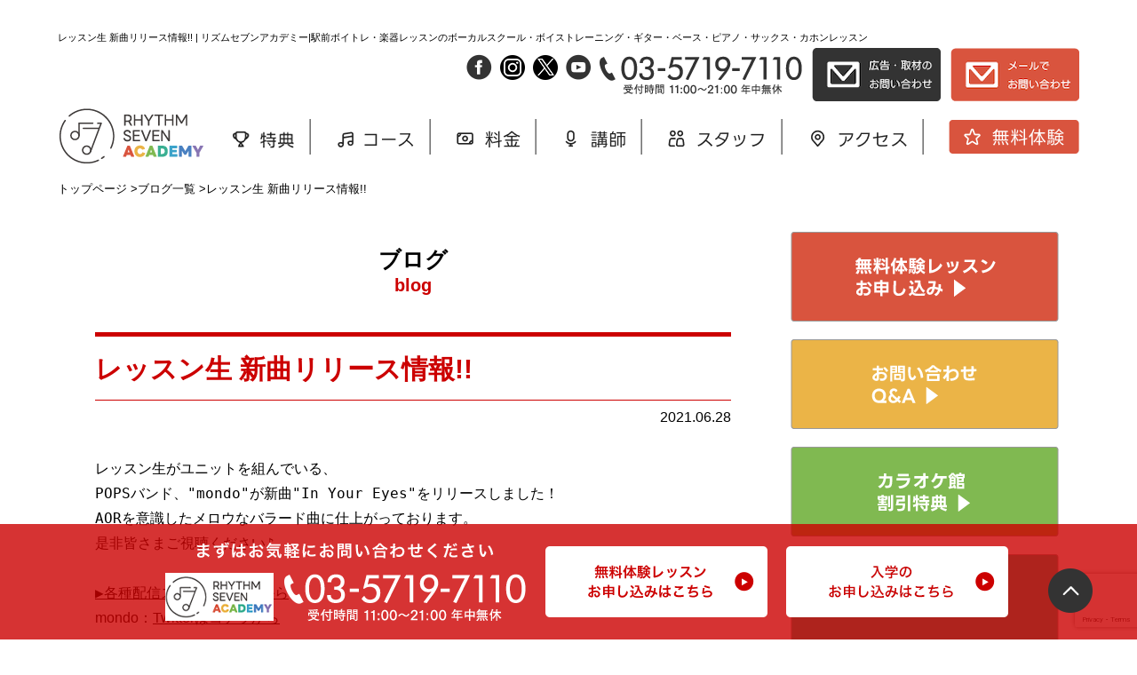

--- FILE ---
content_type: text/html; charset=UTF-8
request_url: https://www.rhythm7.jp/blog/20210628/
body_size: 75762
content:
<!DOCTYPE html><html lang="ja"><head>  <script
src="https://www.googletagmanager.com/gtag/js?id=UA-9524087-1"></script> <script defer src="[data-uri]"></script> <meta charset="utf-8"><meta http-equiv="X-UA-Compatible" content="IE=edge"><meta name="viewport" content="width=device-width, initial-scale=1"><meta name="format-detection" content="telephone=no">  <link rel="shortcut icon" href="https://www.rhythm7.jp/wp/wp-content/themes/theme/image/favicon2024.ico"><meta name="Keywords" content=""><link rel="stylesheet" type="text/css" href="https://www.rhythm7.jp/wp/wp-content/cache/autoptimize/autoptimize_single_58ab16a8aaff749f9b8cebd6f2f442e6.php"><link rel="stylesheet" type="text/css" href="https://www.rhythm7.jp/wp/wp-content/cache/autoptimize/autoptimize_single_fafca7a0d8542587cebcc9d2067da50a.php"><link rel="stylesheet" type="text/css" href="https://www.rhythm7.jp/wp/wp-content/themes/theme/js/magnific-popup.min.css"><link rel="stylesheet" type="text/css" href="https://www.rhythm7.jp/wp/wp-content/cache/autoptimize/autoptimize_single_cc067a8041a4e45ae5ce1d27695c5523.php?1769165981"><meta name='robots' content='index, follow, max-image-preview:large, max-snippet:-1, max-video-preview:-1' /><title>レッスン生 新曲リリース情報!! - ボイトレ リズムセブンアカデミー</title><link rel="canonical" href="https://www.rhythm7.jp/blog/20210628/" /><meta property="og:locale" content="ja_JP" /><meta property="og:type" content="article" /><meta property="og:title" content="レッスン生 新曲リリース情報!! - ボイトレ リズムセブンアカデミー" /><meta property="og:description" content="レッスン生がユニットを組んでいる、 POPSバンド、&quot;mondo&quot;が新曲&quot;In Your Eyes&quot;をリリースしました！ AORを意識したメロウなバラード曲に仕上がっております。 是非皆さまご視聴ください♪ ▶︎各種配信 [&hellip;]" /><meta property="og:url" content="https://www.rhythm7.jp/blog/20210628/" /><meta property="og:site_name" content="リズムセブンアカデミー" /><meta property="article:publisher" content="https://www.facebook.com/RhythmSevenAcademy/" /><meta property="article:modified_time" content="2021-06-28T09:22:05+00:00" /><meta property="og:image" content="https://www.rhythm7.jp/wp/wp-content/uploads/2021/06/mondo_001.jpg" /><meta property="og:image:width" content="1554" /><meta property="og:image:height" content="1054" /><meta property="og:image:type" content="image/jpeg" /><meta name="twitter:card" content="summary_large_image" /><meta name="twitter:site" content="@RhythmSeven" /><meta name="twitter:label1" content="推定読み取り時間" /><meta name="twitter:data1" content="1分" /> <script type="application/ld+json" class="yoast-schema-graph">{"@context":"https://schema.org","@graph":[{"@type":"WebPage","@id":"https://www.rhythm7.jp/blog/20210628/","url":"https://www.rhythm7.jp/blog/20210628/","name":"レッスン生 新曲リリース情報!! - ボイトレ リズムセブンアカデミー","isPartOf":{"@id":"https://www.rhythm7.jp/#website"},"primaryImageOfPage":{"@id":"https://www.rhythm7.jp/blog/20210628/#primaryimage"},"image":{"@id":"https://www.rhythm7.jp/blog/20210628/#primaryimage"},"thumbnailUrl":"https://www.rhythm7.jp/wp/wp-content/uploads/2021/06/mondo_001.jpg","datePublished":"2021-06-28T09:22:04+00:00","dateModified":"2021-06-28T09:22:05+00:00","breadcrumb":{"@id":"https://www.rhythm7.jp/blog/20210628/#breadcrumb"},"inLanguage":"ja","potentialAction":[{"@type":"ReadAction","target":["https://www.rhythm7.jp/blog/20210628/"]}]},{"@type":"ImageObject","inLanguage":"ja","@id":"https://www.rhythm7.jp/blog/20210628/#primaryimage","url":"https://www.rhythm7.jp/wp/wp-content/uploads/2021/06/mondo_001.jpg","contentUrl":"https://www.rhythm7.jp/wp/wp-content/uploads/2021/06/mondo_001.jpg","width":1554,"height":1054},{"@type":"BreadcrumbList","@id":"https://www.rhythm7.jp/blog/20210628/#breadcrumb","itemListElement":[{"@type":"ListItem","position":1,"name":"ホーム","item":"https://www.rhythm7.jp/"},{"@type":"ListItem","position":2,"name":"ブログ","item":"https://www.rhythm7.jp/blog/"},{"@type":"ListItem","position":3,"name":"レッスン生 新曲リリース情報!!"}]},{"@type":"WebSite","@id":"https://www.rhythm7.jp/#website","url":"https://www.rhythm7.jp/","name":"リズムセブンアカデミー","description":"ボイストレーニング ボーカル ボイトレ おすすめ カラオケ 楽器 ギター ピアノ ベース サックス 教室 スクール","publisher":{"@id":"https://www.rhythm7.jp/#organization"},"potentialAction":[{"@type":"SearchAction","target":{"@type":"EntryPoint","urlTemplate":"https://www.rhythm7.jp/?s={search_term_string}"},"query-input":{"@type":"PropertyValueSpecification","valueRequired":true,"valueName":"search_term_string"}}],"inLanguage":"ja"},{"@type":"Organization","@id":"https://www.rhythm7.jp/#organization","name":"リズムセブンアカデミー","url":"https://www.rhythm7.jp/","logo":{"@type":"ImageObject","inLanguage":"ja","@id":"https://www.rhythm7.jp/#/schema/logo/image/","url":"https://www.rhythm7.jp/wp/wp-content/uploads/2025/03/02_RSR-png.webp","contentUrl":"https://www.rhythm7.jp/wp/wp-content/uploads/2025/03/02_RSR-png.webp","width":222,"height":90,"caption":"リズムセブンアカデミー"},"image":{"@id":"https://www.rhythm7.jp/#/schema/logo/image/"},"sameAs":["https://www.facebook.com/RhythmSevenAcademy/","https://x.com/RhythmSeven","https://www.instagram.com/rhythm_seven_academy/","https://www.youtube.com/c/Rhythm7Jp/"]}]}</script> <link rel='dns-prefetch' href='//webfonts.sakura.ne.jp' /><link rel="alternate" title="oEmbed (JSON)" type="application/json+oembed" href="https://www.rhythm7.jp/wp-json/oembed/1.0/embed?url=https%3A%2F%2Fwww.rhythm7.jp%2Fblog%2F20210628%2F" /><link rel="alternate" title="oEmbed (XML)" type="text/xml+oembed" href="https://www.rhythm7.jp/wp-json/oembed/1.0/embed?url=https%3A%2F%2Fwww.rhythm7.jp%2Fblog%2F20210628%2F&#038;format=xml" /> <style id='wp-img-auto-sizes-contain-inline-css' type='text/css'>img:is([sizes=auto i],[sizes^="auto," i]){contain-intrinsic-size:3000px 1500px}
/*# sourceURL=wp-img-auto-sizes-contain-inline-css */</style><style id='wp-emoji-styles-inline-css' type='text/css'>img.wp-smiley, img.emoji {
		display: inline !important;
		border: none !important;
		box-shadow: none !important;
		height: 1em !important;
		width: 1em !important;
		margin: 0 0.07em !important;
		vertical-align: -0.1em !important;
		background: none !important;
		padding: 0 !important;
	}
/*# sourceURL=wp-emoji-styles-inline-css */</style><style id='wp-block-library-inline-css' type='text/css'>:root{--wp-block-synced-color:#7a00df;--wp-block-synced-color--rgb:122,0,223;--wp-bound-block-color:var(--wp-block-synced-color);--wp-editor-canvas-background:#ddd;--wp-admin-theme-color:#007cba;--wp-admin-theme-color--rgb:0,124,186;--wp-admin-theme-color-darker-10:#006ba1;--wp-admin-theme-color-darker-10--rgb:0,107,160.5;--wp-admin-theme-color-darker-20:#005a87;--wp-admin-theme-color-darker-20--rgb:0,90,135;--wp-admin-border-width-focus:2px}@media (min-resolution:192dpi){:root{--wp-admin-border-width-focus:1.5px}}.wp-element-button{cursor:pointer}:root .has-very-light-gray-background-color{background-color:#eee}:root .has-very-dark-gray-background-color{background-color:#313131}:root .has-very-light-gray-color{color:#eee}:root .has-very-dark-gray-color{color:#313131}:root .has-vivid-green-cyan-to-vivid-cyan-blue-gradient-background{background:linear-gradient(135deg,#00d084,#0693e3)}:root .has-purple-crush-gradient-background{background:linear-gradient(135deg,#34e2e4,#4721fb 50%,#ab1dfe)}:root .has-hazy-dawn-gradient-background{background:linear-gradient(135deg,#faaca8,#dad0ec)}:root .has-subdued-olive-gradient-background{background:linear-gradient(135deg,#fafae1,#67a671)}:root .has-atomic-cream-gradient-background{background:linear-gradient(135deg,#fdd79a,#004a59)}:root .has-nightshade-gradient-background{background:linear-gradient(135deg,#330968,#31cdcf)}:root .has-midnight-gradient-background{background:linear-gradient(135deg,#020381,#2874fc)}:root{--wp--preset--font-size--normal:16px;--wp--preset--font-size--huge:42px}.has-regular-font-size{font-size:1em}.has-larger-font-size{font-size:2.625em}.has-normal-font-size{font-size:var(--wp--preset--font-size--normal)}.has-huge-font-size{font-size:var(--wp--preset--font-size--huge)}.has-text-align-center{text-align:center}.has-text-align-left{text-align:left}.has-text-align-right{text-align:right}.has-fit-text{white-space:nowrap!important}#end-resizable-editor-section{display:none}.aligncenter{clear:both}.items-justified-left{justify-content:flex-start}.items-justified-center{justify-content:center}.items-justified-right{justify-content:flex-end}.items-justified-space-between{justify-content:space-between}.screen-reader-text{border:0;clip-path:inset(50%);height:1px;margin:-1px;overflow:hidden;padding:0;position:absolute;width:1px;word-wrap:normal!important}.screen-reader-text:focus{background-color:#ddd;clip-path:none;color:#444;display:block;font-size:1em;height:auto;left:5px;line-height:normal;padding:15px 23px 14px;text-decoration:none;top:5px;width:auto;z-index:100000}html :where(.has-border-color){border-style:solid}html :where([style*=border-top-color]){border-top-style:solid}html :where([style*=border-right-color]){border-right-style:solid}html :where([style*=border-bottom-color]){border-bottom-style:solid}html :where([style*=border-left-color]){border-left-style:solid}html :where([style*=border-width]){border-style:solid}html :where([style*=border-top-width]){border-top-style:solid}html :where([style*=border-right-width]){border-right-style:solid}html :where([style*=border-bottom-width]){border-bottom-style:solid}html :where([style*=border-left-width]){border-left-style:solid}html :where(img[class*=wp-image-]){height:auto;max-width:100%}:where(figure){margin:0 0 1em}html :where(.is-position-sticky){--wp-admin--admin-bar--position-offset:var(--wp-admin--admin-bar--height,0px)}@media screen and (max-width:600px){html :where(.is-position-sticky){--wp-admin--admin-bar--position-offset:0px}}
/*wp_block_styles_on_demand_placeholder:6973549dcc333*/
/*# sourceURL=wp-block-library-inline-css */</style><style id='classic-theme-styles-inline-css' type='text/css'>/*! This file is auto-generated */
.wp-block-button__link{color:#fff;background-color:#32373c;border-radius:9999px;box-shadow:none;text-decoration:none;padding:calc(.667em + 2px) calc(1.333em + 2px);font-size:1.125em}.wp-block-file__button{background:#32373c;color:#fff;text-decoration:none}
/*# sourceURL=/wp-includes/css/classic-themes.min.css */</style><link rel='stylesheet' id='spider-css' href='https://www.rhythm7.jp/wp/wp-content/cache/autoptimize/autoptimize_single_c8d0a1f760cd7cb1c290eabb49a632e0.php?ver=1766115142' type='text/css' media='all' /><link rel='stylesheet' id='snow-monkey-blocks-css' href='https://www.rhythm7.jp/wp/wp-content/cache/autoptimize/autoptimize_single_574350a1d1bd0e12cc5a3a255911a1b9.php?ver=1766115142' type='text/css' media='all' /><link rel='stylesheet' id='sass-basis-css' href='https://www.rhythm7.jp/wp/wp-content/cache/autoptimize/autoptimize_single_54a3b08b52413a76cc9960420c8754a7.php?ver=1766115142' type='text/css' media='all' /><link rel='stylesheet' id='snow-monkey-blocks/nopro-css' href='https://www.rhythm7.jp/wp/wp-content/cache/autoptimize/autoptimize_single_554368ab4ef496879416fe16bfead574.php?ver=1766115142' type='text/css' media='all' /><link rel='stylesheet' id='snow-monkey-editor-css' href='https://www.rhythm7.jp/wp/wp-content/cache/autoptimize/autoptimize_single_ffea22b183f609dcb46fb1cd99fd05d0.php?ver=1766810901' type='text/css' media='all' /><link rel='stylesheet' id='snow-monkey-editor@front-css' href='https://www.rhythm7.jp/wp/wp-content/cache/autoptimize/autoptimize_single_b29268ef78bedd3072b0c878e7200e72.php?ver=1766810901' type='text/css' media='all' /><link rel='stylesheet' id='snow-monkey-blocks-spider-slider-style-css' href='https://www.rhythm7.jp/wp/wp-content/cache/autoptimize/autoptimize_single_89bc289eca2468a0671edc79f0e7cb3e.php?ver=1766115142' type='text/css' media='all' /><link rel='stylesheet' id='contact-form-7-css' href='https://www.rhythm7.jp/wp/wp-content/cache/autoptimize/autoptimize_single_64ac31699f5326cb3c76122498b76f66.php?ver=6.1.4' type='text/css' media='all' /><link rel='stylesheet' id='contact-form-7-confirm-css' href='https://www.rhythm7.jp/wp/wp-content/cache/autoptimize/autoptimize_single_c605b424176e2b3541570e9ebd66830b.php?ver=5.1' type='text/css' media='all' /><style id='dominant-color-styles-inline-css' type='text/css'>img[data-dominant-color]:not(.has-transparency) { background-color: var(--dominant-color); }
/*# sourceURL=dominant-color-styles-inline-css */</style><link rel='stylesheet' id='snow-monkey-editor@view-css' href='https://www.rhythm7.jp/wp/wp-content/cache/autoptimize/autoptimize_single_5409102eba7a2c43161079f243069160.php?ver=1766810901' type='text/css' media='all' /><link rel='stylesheet' id='wp-block-preformatted-css' href='https://www.rhythm7.jp/wp/wp-includes/blocks/preformatted/style.min.css?ver=6.9' type='text/css' media='all' /><link rel='stylesheet' id='wp-block-paragraph-css' href='https://www.rhythm7.jp/wp/wp-includes/blocks/paragraph/style.min.css?ver=6.9' type='text/css' media='all' /> <script type="text/javascript" src="https://www.rhythm7.jp/wp/wp-includes/js/jquery/jquery.min.js?ver=3.7.1" id="jquery-core-js"></script> <script defer type="text/javascript" src="https://www.rhythm7.jp/wp/wp-includes/js/jquery/jquery-migrate.min.js?ver=3.4.1" id="jquery-migrate-js"></script> <script defer type="text/javascript" src="//webfonts.sakura.ne.jp/js/sakurav3.js?fadein=0&amp;ver=3.1.4" id="typesquare_std-js"></script> <script type="text/javascript" src="https://www.rhythm7.jp/wp/wp-content/cache/autoptimize/autoptimize_single_58a1249ea14914106a9c002a4fc86505.php?ver=1766115142" id="fontawesome6-js" defer="defer" data-wp-strategy="defer"></script> <script type="text/javascript" src="https://www.rhythm7.jp/wp/wp-content/cache/autoptimize/autoptimize_single_b442739bc534b85ceeb08bdc7e607e18.php?ver=1766115142" id="spider-js" defer="defer" data-wp-strategy="defer"></script> <script type="text/javascript" src="https://www.rhythm7.jp/wp/wp-content/cache/autoptimize/autoptimize_single_f59a1dc32880e740b64e3e8e0f639284.php?ver=1766810901" id="snow-monkey-editor-js" defer="defer" data-wp-strategy="defer"></script> <link rel="https://api.w.org/" href="https://www.rhythm7.jp/wp-json/" /><link rel="alternate" title="JSON" type="application/json" href="https://www.rhythm7.jp/wp-json/wp/v2/blog/1512" /><link rel="EditURI" type="application/rsd+xml" title="RSD" href="https://www.rhythm7.jp/wp/xmlrpc.php?rsd" /><meta name="generator" content="WordPress 6.9" /><link rel='shortlink' href='https://www.rhythm7.jp/?p=1512' /><meta name="generator" content="dominant-color-images 1.2.0"> <script defer src="[data-uri]"></script> <meta name="generator" content="performance-lab 4.0.1; plugins: dominant-color-images, performant-translations, speculation-rules, webp-uploads"><meta name="generator" content="performant-translations 1.2.0"><meta name="generator" content="webp-uploads 2.6.1"><meta name="generator" content="speculation-rules 1.6.0"><link rel="icon" href="https://www.rhythm7.jp/wp/wp-content/uploads/2024/03/favicon-150x150.png" sizes="32x32" /><link rel="icon" href="https://www.rhythm7.jp/wp/wp-content/uploads/2024/03/favicon.png" sizes="192x192" /><link rel="apple-touch-icon" href="https://www.rhythm7.jp/wp/wp-content/uploads/2024/03/favicon.png" /><meta name="msapplication-TileImage" content="https://www.rhythm7.jp/wp/wp-content/uploads/2024/03/favicon.png" /> <script type="text/javascript" src="https://www.rhythm7.jp/wp/wp-content/themes/theme/js/jquery.min.js"></script> <script defer type="text/javascript" src="https://www.rhythm7.jp/wp/wp-content/themes/theme/js/slick.min.js"></script> <script defer type="text/javascript" src="https://www.rhythm7.jp/wp/wp-content/themes/theme/js/jquery.magnific-popup.min.js"></script> <script defer type="text/javascript" src="https://www.rhythm7.jp/wp/wp-content/cache/autoptimize/autoptimize_single_6f3cb06787d54f2c48978c148a459960.php"></script> <script defer src="//statics.a8.net/a8sales/a8sales.js"></script> </head><body class="wp-singular blog-template-default single single-blog postid-1512 wp-theme-theme"><div id="body"><header><div class="inner vpc"><h1>レッスン生 新曲リリース情報!! | リズムセブンアカデミー|駅前ボイトレ・楽器レッスンのボーカルスクール・ボイストレーニング・ギター・ベース・ピアノ・サックス・カホンレッスン</h1><ul class="sns"><li><a href="https://www.facebook.com/RhythmSevenAcademy" target="_blank" rel="noopener"><img src="https://www.rhythm7.jp/wp/wp-content/themes/theme/img/header_facebook.png" alt="facebook"></a></li><li><a href="https://www.instagram.com/rhythm_seven_academy/" target="_blank" rel="noopener"><img src="https://www.rhythm7.jp/wp/wp-content/themes/theme/image/ico_insta_s_b.png" alt="instagram"></a></li><li><a href="https://twitter.com/RhythmSeven" target="_blank" rel="noopener"><img src="https://www.rhythm7.jp/wp/wp-content/themes/theme/image/ico_x_s_b.png" alt="x"></a></li><li><a href="https://www.youtube.com/channel/UCRv-Q9K92-c0THXkGXgdCTw" target="_blank" rel="noopener"><img src="https://www.rhythm7.jp/wp/wp-content/themes/theme/img/header_youtube.png" alt="youtube"></a></li></ul><ul class="button"><li><img src="https://www.rhythm7.jp/wp/wp-content/themes/theme/img/header_tel.png" alt="03-5719-7110"></li>      <li><a href="https://www.rhythm7.jp/company_contact/"><img src="https://www.rhythm7.jp/wp/wp-content/themes/theme/image/header_contact_ads_02.png" alt="広告・取材のお問い合わせ" /></a></li>      <li><a href="https://www.rhythm7.jp/contact/"><img src="https://www.rhythm7.jp/wp/wp-content/themes/theme/image/header_contact_mail_02.png" alt="メールでお問い合わせ" /></a></li></ul></div><div class="inner vsp"><p class="logo"><a href="https://www.rhythm7.jp/"><img src="https://www.rhythm7.jp/wp/wp-content/themes/theme/image/2023_logo_01_s.png" alt="リズムセブン" /></a></p><p class="menu"><img src="https://www.rhythm7.jp/wp/wp-content/themes/theme/img/sp_header_menu.png" alt="MENU" class="icon-menu" /><img src="https://www.rhythm7.jp/wp/wp-content/themes/theme/img/sp_header_close.png" alt="CLOSE" class="icon-close" /></p></div><nav class="gnav"><ul><li><a href="/"><img src="https://www.rhythm7.jp/wp/wp-content/themes/theme/image/2023_logo_01_s.png" alt="リズムセブン" /></a></li><li><a href="https://www.rhythm7.jp/benefits/"><img src="https://www.rhythm7.jp/wp/wp-content/themes/theme/image/2023_Frame_1-2.png" alt="特典" /><img src="https://www.rhythm7.jp/wp/wp-content/themes/theme/image/Line_6.png" class="line"></a></li><li><a href="https://www.rhythm7.jp/couse_list/"><img src="https://www.rhythm7.jp/wp/wp-content/themes/theme/image/2023_Frame_2.png" alt="特典" /><img src="https://www.rhythm7.jp/wp/wp-content/themes/theme/image/Line_6.png" class="line"></a></li><li><a href="https://www.rhythm7.jp/price/"><img src="https://www.rhythm7.jp/wp/wp-content/themes/theme/image/2023_Frame_3.png" alt="料金" /><img src="https://www.rhythm7.jp/wp/wp-content/themes/theme/image/Line_6.png" class="line"></a></li><li><a href="https://www.rhythm7.jp/teachers_list/"><img src="https://www.rhythm7.jp/wp/wp-content/themes/theme/image/2023_Frame_4.png" alt="講師" /><img src="https://www.rhythm7.jp/wp/wp-content/themes/theme/image/Line_6.png" class="line"></a></li><li><a href="https://www.rhythm7.jp/staff/"><img src="https://www.rhythm7.jp/wp/wp-content/themes/theme/image/2023_Frame_5.png" alt="スタッフ" /><img src="https://www.rhythm7.jp/wp/wp-content/themes/theme/image/Line_6.png" class="line"></a></li><li><a href="https://www.rhythm7.jp/shops_list/"><img src="https://www.rhythm7.jp/wp/wp-content/themes/theme/image/2023_Frame_6.png" alt="アクセス" /><img src="https://www.rhythm7.jp/wp/wp-content/themes/theme/image/Line_6.png" class="line"></a></li><li><a href="https://www.rhythm7.jp/free_lesson/"><img src="https://www.rhythm7.jp/wp/wp-content/themes/theme/image/2023_Frame_7.png" alt="無料レッスン" /></a></li></ul></nav><div class="sp-nav"><nav><div class="col"><ul><li><a href="https://www.rhythm7.jp/">HOME</a></li><li><a href="https://www.rhythm7.jp/benefits/">特典</a></li><li><a href="https://www.rhythm7.jp/couse_list/">コース紹介</a></li><li class="sub"><a href="https://www.rhythm7.jp/couse_voicetraning/">―ボイトレコース</a></li><li class="sub"><a href="https://www.rhythm7.jp/couse_kids/">―ボイトレキッズコース</a></li><li class="sub"><a href="https://www.rhythm7.jp/couse_voice/">―声優・スピーキングコース</a></li><li class="sub"><a href="https://www.rhythm7.jp/couse_gakki">―楽器コース</a></li><li class="sub"><a href="https://www.rhythm7.jp/special_couse/">―本名陽子のスペシャルオンライン声優コース</a></li><li><a href="https://www.rhythm7.jp/teachers_list/">講師紹介</a></li><li><a href="https://www.rhythm7.jp/price/">料金</a></li></ul></div><div class="col"><ul><li><a href="https://www.rhythm7.jp/shops_list/">アクセス</a></li><li><a href="https://www.rhythm7.jp/records/">リズムセブンレコーズ</a></li><li><a href="https://www.rhythm7.jp/debut/">経験"0"からデビュー</a></li><li><a href="https://www.rhythm7.jp/staff/">スタッフ</a></li><li><a href="https://www.rhythm7.jp/owner/">代表挨拶</a></li><li><a href="https://www.rhythm7.jp/knowledge/">豆知識</a></li><li><a href="https://www.rhythm7.jp/conditioning/">自宅でボイトレ</a></li><li><a href="https://www.rhythm7.jp/interview/">受講生インタビュー</a></li><li><a href="https://www.rhythm7.jp/news_topics/">ニュース&トピックス</a></li><li><a href="https://www.rhythm7.jp/blog/">スタッフブログ</a></li></ul><ul><li><a href="https://www.rhythm7.jp/recruit/">ボイストレーナー募集要項</a></li><li><a href="https://www.rhythm7.jp/partners/">パートナ-ズ募集</a></li><li><a href="https://www.rhythm7.jp/free_lesson/">無料体験レッスン</a></li><li><a href="https://www.rhythm7.jp/nyugaku/">入会申込み</a></li><li><a href="https://www.rhythm7.jp/contact/">お問い合わせ</a></li><li><a href="https://www.rhythm7.jp/company_contact/">企業用お問い合わせ</a></li><li><a href="https://www.rhythm7.jp/qa/">よくあるご質問</a></li><li><a href="https://www.rhythm7.jp/trial_feedback/exp03/">無料体験レッスン受講生の声</a></li><li><a href="https://www.rhythm7.jp/event/">イベント</a></li><li><a href="https://www.rhythm7.jp/terms_and_conditions/">キャンセルポリシーと受講規約</a></li><li><a href="https://www.rhythm7.jp/customer-harassment-policy/">カスタマーハラスメントに関する基本方針</a></li></ul></div><div class="col"><ul><li><a href="https://www.rhythm7.jp/shops/">各校一覧</a></li><li class="sub"><a href="https://www.rhythm7.jp/shops/meguro/">―【目黒本校】</a></li><li class="sub"><a href="https://www.rhythm7.jp/shops/jiyuugaoka/">―【自由が丘でボイストレーニングなら｜リズムセブンアカデミー自由が丘校】</a></li><li class="sub"><a href="https://www.rhythm7.jp/shops/ebisu/">―【恵比寿でボイストレーニングなら｜リズムセブンアカデミー恵比寿駅前校】</a></li><li class="sub"><a href="https://www.rhythm7.jp/shops/nakameguro/">―【中目黒でボイストレーニングなら｜リズムセブンアカデミー中目黒駅前校】</a></li><li class="sub"><a href="https://www.rhythm7.jp/shops/otsuka/">―【大塚でボイストレーニングなら｜リズムセブンアカデミー大塚駅前校】</a></li><li class="sub"><a href="https://www.rhythm7.jp/shops/komagome/">―【駒込でボイストレーニングなら｜リズムセブンアカデミー駒込駅前校】</a></li><li class="sub"><a href="https://www.rhythm7.jp/shops/gotanda/">―【五反田でボイストレーニングなら｜リズムセブンアカデミー五反田駅前校】</a></li><li class="sub"><a href="https://www.rhythm7.jp/shops/sangenjaya/">―【三軒茶屋でボイストレーニングなら｜リズムセブンアカデミー三軒茶屋駅前校】</a></li><li class="sub"><a href="https://www.rhythm7.jp/shops/ikebukuro/">―【池袋でボイストレーニングなら｜リズムセブンアカデミー池袋駅前校】</a></li><li class="sub"><a href="https://www.rhythm7.jp/shops/shinokubo/">―【新大久保でボイストレーニングなら｜リズムセブンアカデミー新大久保駅前校】</a></li><li class="sub"><a href="https://www.rhythm7.jp/shops/ueno/">―【上野でボイストレーニングなら｜リズムセブンアカデミー上野駅前校】</a></li><li class="sub"><a href="https://www.rhythm7.jp/shops/futakotamagawa/">―【二子玉川でボイストレーニングなら｜リズムセブンアカデミー二子玉川駅前校】</a></li><li class="sub"><a href="https://www.rhythm7.jp/shops/kitasenju/">―【北千住でボイストレーニングなら｜リズムセブンアカデミー北千住駅前校】</a></li><li class="sub"><a href="https://www.rhythm7.jp/shops/nerima/">―【練馬でボイストレーニングなら｜リズムセブンアカデミー練馬駅前校】</a></li><li class="sub"><a href="https://www.rhythm7.jp/shops/shibuya/">―【渋谷でボイストレーニングなら｜リズムセブンアカデミー渋谷駅前校】</a></li><li class="sub"><a href="https://www.rhythm7.jp/shops/shinjuku/">―【新宿でボイストレーニングなら｜リズムセブンアカデミー新宿駅前校】</a></li><li class="sub"><a href="https://www.rhythm7.jp/shops/akasaka/">―【赤坂でボイストレーニングなら｜リズムセブンアカデミー赤坂駅前校】</a></li><li class="sub"><a href="https://www.rhythm7.jp/shops/roppongi/">―【六本木でボイストレーニングなら｜リズムセブンアカデミー六本木駅前校】</a></li><li class="sub"><a href="https://www.rhythm7.jp/shops/harajuku/">―【原宿でボイストレーニングなら｜リズムセブンアカデミー原宿駅前校】</a></li><li class="sub"><a href="https://www.rhythm7.jp/shops/kichijoji/">―【吉祥寺でボイストレーニングなら｜リズムセブンアカデミー吉祥寺駅前校】</a></li><li class="sub"><a href="https://www.rhythm7.jp/shops/kamata/">―【蒲田でボイストレーニングなら｜リズムセブンアカデミー蒲田駅前校】</a></li><li class="sub"><a href="https://www.rhythm7.jp/shops/koenji/">―【高円寺でボイストレーニングなら｜リズムセブンアカデミー高円寺駅前校】</a></li><li class="sub"><a href="https://www.rhythm7.jp/shops/akihabara/">―【秋葉原でボイストレーニングなら｜リズムセブンアカデミー秋葉原駅前校】</a></li><li class="sub"><a href="https://www.rhythm7.jp/shops/shimokitazawa/">―【下北沢でボイストレーニングなら｜リズムセブンアカデミー下北沢駅前校】</a></li><li class="sub"><a href="https://www.rhythm7.jp/shops/kinshicyo/">―【錦糸町でボイストレーニングなら｜リズムセブンアカデミー錦糸町駅前校】</a></li><li class="sub"><a href="https://www.rhythm7.jp/shops/akabane/">―【赤羽でボイストレーニングなら｜リズムセブンアカデミー赤羽駅前校】</a></li><li class="sub"><a href="https://www.rhythm7.jp/shops/omori/">―【大森でボイストレーニングなら｜リズムセブンアカデミー大森駅前校】</a></li><li class="sub"><a href="https://www.rhythm7.jp/shops/nishiogikubo/">―【西荻窪でボイストレーニングなら｜リズムセブンアカデミー西荻窪駅前校】</a></li><li class="sub"><a href="https://www.rhythm7.jp/shops/ogikubo/">―【荻窪でボイストレーニングなら｜リズムセブンアカデミー荻窪駅前校】</a></li><li class="sub"><a href="https://www.rhythm7.jp/shops/mitaka/">―【三鷹でボイストレーニングなら｜リズムセブンアカデミー三鷹駅前校】</a></li><li class="sub"><a href="https://www.rhythm7.jp/shops/asakusa/">―【浅草でボイストレーニングなら｜リズムセブンアカデミー浅草駅前校】</a></li><li class="sub"><a href="https://www.rhythm7.jp/shops/nishikasai/">―【西葛西でボイストレーニングなら｜リズムセブンアカデミー西葛西駅前校】</a></li><li class="sub"><a href="https://www.rhythm7.jp/shops/shinbashi/">―【新橋でボイストレーニングなら｜リズムセブンアカデミー新橋駅前校】</a></li><li class="sub"><a href="https://www.rhythm7.jp/shops/ginza/">―【銀座でボイストレーニングなら｜リズムセブンアカデミー銀座駅前校】</a></li><li class="sub"><a href="https://www.rhythm7.jp/shops/kameido/">―【亀戸でボイストレーニングなら｜リズムセブンアカデミー亀戸駅前校】</a></li><li class="sub"><a href="https://www.rhythm7.jp/shops/takadanobaba/">―【高田馬場でボイストレーニングなら｜リズムセブンアカデミー高田馬場駅前校】</a></li><li class="sub"><a href="https://www.rhythm7.jp/shops/hachioji/">―【八王子でボイストレーニングなら｜リズムセブンアカデミー八王子駅前校】</a></li><li class="sub"><a href="https://www.rhythm7.jp/shops/hamamatsucho/">―【浜松町でボイストレーニングなら｜リズムセブンアカデミー浜松町駅前校】</a></li><li class="sub"><a href="https://www.rhythm7.jp/shops/machida/">―【町田でボイストレーニングなら｜リズムセブンアカデミー町田駅前校】</a></li><li class="sub"><a href="https://www.rhythm7.jp/shops/shinkoiwa/">―【新小岩でボイストレーニングなら｜リズムセブンアカデミー新小岩駅前校】</a></li><li class="sub"><a href="https://www.rhythm7.jp/shops/higashijujo/">―【東十条でボイストレーニングなら｜リズムセブンアカデミー東十条駅前校】</a></li><li class="sub"><a href="https://www.rhythm7.jp/shops/jujo/">―【十条でボイストレーニングなら｜リズムセブンアカデミー十条駅前校】</a></li><li class="sub"><a href="https://www.rhythm7.jp/shops/kanda/">―【神田でボイストレーニングなら｜リズムセブンアカデミー神田駅前校】</a></li><li class="sub"><a href="https://www.rhythm7.jp/shops/musashikoganei/">―【武蔵小金井でボイストレーニングなら｜リズムセブンアカデミー武蔵小金井駅前校】</a></li><li class="sub"><a href="https://www.rhythm7.jp/shops/syakujiikouen/">―【石神井公園でボイストレーニングなら｜リズムセブンアカデミー石神井公園駅前校】</a></li><li class="sub"><a href="https://www.rhythm7.jp/shops/ekoda/">―【江古田でボイストレーニングなら｜リズムセブンアカデミー江古田駅前校】</a></li><li class="sub"><a href="https://www.rhythm7.jp/shops/tachikawa/">―【立川でボイストレーニングなら｜リズムセブンアカデミー立川駅前校】</a></li><li class="sub"><a href="https://www.rhythm7.jp/shops/nihonbashi/">―【日本橋でボイストレーニングなら｜リズムセブンアカデミー日本橋駅前校】</a></li><li class="sub"><a href="https://www.rhythm7.jp/shops/nishiarai/">―【西新井でボイストレーニングなら｜リズムセブンアカデミー西新井駅前校】</a></li><li class="sub"><a href="https://www.rhythm7.jp/shops/guitar_shibuya/">―【渋谷駅前 ギター教室】</a></li><li class="sub"><a href="https://www.rhythm7.jp/shops/bass_shibuya/">―【渋谷駅前 ベース教室】</a></li><li class="sub"><a href="https://www.rhythm7.jp/shops/piano_shibuya/">―【渋谷駅前 ピアノ教室】</a></li><li class="sub"><a href="https://www.rhythm7.jp/shops/shibuya_cajon/">―【渋谷駅前 カホン教室】</a></li><li class="sub"><a href="https://www.rhythm7.jp/shops/shinjuku_guitar/">―【新宿駅前 ギター教室】</a></li><li class="sub"><a href="https://www.rhythm7.jp/shops/bass_sinjuku/">―【新宿駅前 ベース教室】</a></li><li class="sub"><a href="https://www.rhythm7.jp/shops/piano_shinjuku/">―【新宿駅前 ピアノ教室】</a></li><li class="sub"><a href="https://www.rhythm7.jp/shops/guitar_ikebukuro/">―【池袋駅前 ギター教室】</a></li><li class="sub"><a href="https://www.rhythm7.jp/shops/bass_ikebukuro/">―【池袋駅前 ベース教室】</a></li><li class="sub"><a href="https://www.rhythm7.jp/shops/piano_ikebukuro/">―【池袋駅前 ピアノ教室】</a></li><li class="sub"><a href="https://www.rhythm7.jp/shops/guitar_gotanda/">―【五反田駅前 ギター教室】</a></li><li class="sub"><a href="https://www.rhythm7.jp/shops/bass_gotanda/">―【五反田駅前 ベース教室】</a></li><li class="sub"><a href="https://www.rhythm7.jp/shops/piano_gotanda/">―【五反田駅前　ピアノ教室】</a></li><li class="sub"><a href="https://www.rhythm7.jp/shops/gotanda_cajon/">―【五反田駅前　カホン教室】</a></li><li class="sub"><a href="https://www.rhythm7.jp/shops/yokohama/">―【横浜駅でボイストレーニングなら｜リズムセブンアカデミー横浜駅前校】</a></li><li class="sub"><a href="https://www.rhythm7.jp/shops/tamaplaza/">―【たまプラーザでボイストレーニングなら｜リズムセブンアカデミーたまプラーザ駅前校】</a></li><li class="sub"><a href="https://www.rhythm7.jp/shops/mizonokuchi/">―【溝の口でボイストレーニングなら｜リズムセブンアカデミー溝の口駅前校】</a></li><li class="sub"><a href="https://www.rhythm7.jp/shops/kawasaki/">―【川崎でボイストレーニングなら｜リズムセブンアカデミー川崎駅前校】</a></li><li class="sub"><a href="https://www.rhythm7.jp/shops/hiratsuka/">―【平塚でボイストレーニングなら｜リズムセブンアカデミー平塚駅前校】</a></li><li class="sub"><a href="https://www.rhythm7.jp/shops/ofuna/">―【大船でボイストレーニングなら｜リズムセブンアカデミー大船駅前校】</a></li><li class="sub"><a href="https://www.rhythm7.jp/shops/honatsugi/">―【本厚木でボイストレーニングなら｜リズムセブンアカデミー本厚木駅前校】</a></li><li class="sub"><a href="https://www.rhythm7.jp/shops/yamato/">―【大和でボイストレーニングなら｜リズムセブンアカデミー大和駅前校】</a></li><li class="sub"><a href="https://www.rhythm7.jp/shops/fujisawa/">―【藤沢でボイストレーニングなら｜リズムセブンアカデミー藤沢駅前校】</a></li><li class="sub"><a href="https://www.rhythm7.jp/shops/higashitotsuka/">―【東戸塚キッズ専門校】</a></li><li class="sub"><a href="https://www.rhythm7.jp/shops/guitar_kawasaki/">―【川崎駅前 ギター教室】</a></li><li class="sub"><a href="https://www.rhythm7.jp/shops/bass_kawasaki/">―【川崎駅前 ベース教室】</a></li><li class="sub"><a href="https://www.rhythm7.jp/shops/piano_kawasaki/">―【川崎駅前 ピアノ教室】</a></li><li class="sub"><a href="https://www.rhythm7.jp/shops/bass_jiyuugaoka/">―【駅前ベース教室 　自由が丘駅前校】</a></li><li class="sub"><a href="https://www.rhythm7.jp/shops/piano_jiyuugaoka/">―【駅前ピアノ教室　自由が丘駅前】</a></li><li class="sub"><a href="https://www.rhythm7.jp/shops/kajon_jiyuugaoka/">―【駅前カホン教室　自由が丘駅前校】</a></li><li class="sub"><a href="https://www.rhythm7.jp/shops/guiter_jiyuugaoka/">―【駅前ギター教室　自由が丘駅前】</a></li><li class="sub"><a href="https://www.rhythm7.jp/shops/meguro_cajon/">―【目黒駅前 カホン教室】</a></li><li class="sub"><a href="https://www.rhythm7.jp/shops/meguro_guitar/">―【目黒駅前　ギター教室】</a></li><li class="sub"><a href="https://www.rhythm7.jp/shops/meguro_piano/">―【目黒駅前 ピアノ教室】</a></li><li class="sub"><a href="https://www.rhythm7.jp/shops/meguro_bass/">―【目黒駅前 ベース教室】</a></li><li class="sub"><a href="https://www.rhythm7.jp/shops/omiya/">―【大宮でボイストレーニングなら｜リズムセブンアカデミー大宮駅前校】</a></li><li class="sub"><a href="https://www.rhythm7.jp/shops/kawaguchi/">―【川口でボイストレーニングなら｜リズムセブンアカデミー川口駅前校】</a></li><li class="sub"><a href="https://www.rhythm7.jp/shops/kawagoe/">―【川越でボイストレーニングなら｜リズムセブンアカデミー川越駅前校】</a></li><li class="sub"><a href="https://www.rhythm7.jp/shops/nishihunabashi/">―【西船橋でボイストレーニングなら｜リズムセブンアカデミー西船橋駅前校】</a></li><li class="sub"><a href="https://www.rhythm7.jp/shops/urayasu/">―【浦安でボイストレーニングなら｜リズムセブンアカデミー浦安駅前校】</a></li><li class="sub"><a href="https://www.rhythm7.jp/shops/tsudanuma/">―【津田沼でボイストレーニングなら｜リズムセブンアカデミー津田沼駅前校】</a></li><li class="sub"><a href="https://www.rhythm7.jp/shops/chiba/">―【千葉駅でボイストレーニングなら｜リズムセブンアカデミー千葉駅前校】</a></li><li class="sub"><a href="https://www.rhythm7.jp/shops/kashiwa/">―【柏でボイストレーニングなら｜リズムセブンアカデミー柏駅前校】</a></li><li class="sub"><a href="https://www.rhythm7.jp/shops/funabashi/">―【船橋でボイストレーニングなら｜リズムセブンアカデミー船橋駅前校】</a></li><li class="sub"><a href="https://www.rhythm7.jp/shops/namba/">―【大阪 なんばでボイストレーニングなら｜リズムセブンアカデミーなんば駅前校】</a></li><li class="sub"><a href="https://www.rhythm7.jp/shops/sannomiya/">―【神戸三宮(三ノ宮)でボイストレーニングなら｜リズムセブンアカデミー神戸三宮(三ノ宮)駅前校】</a></li><li class="sub"><a href="https://www.rhythm7.jp/shops/meieki/">―【名古屋でボイストレーニングなら｜リズムセブンアカデミー名古屋駅】</a></li><li class="sub"><a href="https://www.rhythm7.jp/shops/sakae/">―【名古屋 栄でボイストレーニングなら｜リズムセブンアカデミー名古屋 栄駅前校】</a></li><li class="sub"><a href="https://www.rhythm7.jp/shops/hamamatsu/">―【浜松でボイストレーニングなら｜リズムセブンアカデミー浜松駅前校】</a></li><li class="sub"><a href="https://www.rhythm7.jp/shops/tenjin/">―【福岡 天神でボイストレーニングなら｜リズムセブンアカデミー天神駅前校】</a></li><li class="sub"><a href="https://www.rhythm7.jp/shops/sendai/">―【仙台でボイストレーニングなら｜リズムセブンアカデミー仙台駅前校】</a></li><li class="sub"><a href="https://www.rhythm7.jp/shops/hirosedoori/">―【仙台広瀬通でボイストレーニングなら｜リズムセブンアカデミー仙台広瀬通駅前校】</a></li><li class="sub"><a href="https://www.rhythm7.jp/shops/sapporo/">―【札幌 大通でボイストレーニングなら｜リズムセブンアカデミー札幌 大通駅前校】</a></li></ul></div></nav></div></header><main><ul class="breadcrumb"><li><a href="https://www.rhythm7.jp/">トップページ</a></li><li><a href="https://www.rhythm7.jp/blog/">ブログ一覧</a></li><li>レッスン生 新曲リリース情報!!</li></ul><div class="main"><section class="blog-single"><h1 class="title"> ブログ <span>blog</span></h1><div class="head"><h2>レッスン生 新曲リリース情報!!</h2><p class="date">2021.06.28</p></div><div class="wp-content"><pre class="wp-block-preformatted">レッスン生がユニットを組んでいる、
POPSバンド、"mondo"が新曲"In Your Eyes"をリリースしました！
AORを意識したメロウなバラード曲に仕上がっております。
是非皆さまご視聴ください♪

<a href="https://linkco.re/5un4Ycst">▶︎各種配信ストアはコチラから</a></pre><p>mondo：<a href="https://mobile.twitter.com/mondo_band">Twitterはコチラから</a></p><figure class="wp-block-gallery columns-2 is-cropped wp-block-gallery-1 is-layout-flex wp-block-gallery-is-layout-flex"><ul class="blocks-gallery-grid"><li class="blocks-gallery-item"><figure><img fetchpriority="high" decoding="async" width="1024" height="695" src="https://www.rhythm7.jp/wp/wp-content/uploads/2021/06/mondo_001-1024x695.jpg" alt="" data-id="1513" data-full-url="https://www.rhythm7.jp/wp/wp-content/uploads/2021/06/mondo_001.jpg" data-link="https://www.rhythm7.jp/?attachment_id=1513" class="wp-image-1513" srcset="https://www.rhythm7.jp/wp/wp-content/uploads/2021/06/mondo_001-1024x695.jpg 1024w, https://www.rhythm7.jp/wp/wp-content/uploads/2021/06/mondo_001-300x203.jpg 300w, https://www.rhythm7.jp/wp/wp-content/uploads/2021/06/mondo_001-768x521.jpg 768w, https://www.rhythm7.jp/wp/wp-content/uploads/2021/06/mondo_001-1536x1042.jpg 1536w, https://www.rhythm7.jp/wp/wp-content/uploads/2021/06/mondo_001.jpg 1554w" sizes="(max-width: 1024px) 100vw, 1024px" /><figcaption class="blocks-gallery-item__caption">mondo</figcaption></figure></li><li class="blocks-gallery-item"><figure><img decoding="async" width="1024" height="1024" src="https://www.rhythm7.jp/wp/wp-content/uploads/2021/06/mondo_002-1024x1024.jpg" alt="" data-id="1514" data-full-url="https://www.rhythm7.jp/wp/wp-content/uploads/2021/06/mondo_002-scaled.jpg" data-link="https://www.rhythm7.jp/?attachment_id=1514" class="wp-image-1514" srcset="https://www.rhythm7.jp/wp/wp-content/uploads/2021/06/mondo_002-1024x1024.jpg 1024w, https://www.rhythm7.jp/wp/wp-content/uploads/2021/06/mondo_002-300x300.jpg 300w, https://www.rhythm7.jp/wp/wp-content/uploads/2021/06/mondo_002-150x150.jpg 150w, https://www.rhythm7.jp/wp/wp-content/uploads/2021/06/mondo_002-768x768.jpg 768w, https://www.rhythm7.jp/wp/wp-content/uploads/2021/06/mondo_002-1536x1536.jpg 1536w, https://www.rhythm7.jp/wp/wp-content/uploads/2021/06/mondo_002-2048x2048.jpg 2048w" sizes="(max-width: 1024px) 100vw, 1024px" /><figcaption class="blocks-gallery-item__caption">In Your Eyes</figcaption></figure></li></ul></figure></div><ul class="navigation"><li class="prev"><a href="https://www.rhythm7.jp/blog/2021-0621/" rel="prev">前へ</a></li><li class="list"><a href="https://www.rhythm7.jp/blog/"><img src="https://www.rhythm7.jp/wp/wp-content/themes/theme/img/blog_button_back.png" alt="一覧へ戻る"></a></li><li class="next"><a href="https://www.rhythm7.jp/blog/20210717/" rel="next">次へ</a></li></ul></section></div><aside class="sidebar"><ul class="banner"><li><a href="https://www.rhythm7.jp/free_lesson/"><img src="https://www.rhythm7.jp/wp/wp-content/themes/theme/image/re_side-bar_01.png" alt="体験レッスン受付中"></a></li><li><a href="https://www.rhythm7.jp/contact/"><img src="https://www.rhythm7.jp/wp/wp-content/themes/theme/image/re_side-bar_02.png" alt="お問い合わせ/Q＆A"></a></li><li><a href="https://www.rhythm7.jp/benefits/"><img src="https://www.rhythm7.jp/wp/wp-content/themes/theme/image/re_side-bar_03.png" alt="カラオケ館割引　特典ページへ"></a></li><li><a href="https://www.rhythm7.jp/recruit/"><img src="https://www.rhythm7.jp/wp/wp-content/themes/theme/image/re_side-bar_04.png" alt="講師募集"></a></li><li><a href="https://www.rhythm7.jp/partners/"><img src="https://www.rhythm7.jp/wp/wp-content/themes/theme/image/re_side-bar_05.png" alt="パートナーズ募集"></a></li><li><a href="https://www.rhythm7.jp/company_contact/"><img src="https://www.rhythm7.jp/wp/wp-content/themes/theme/image/re_side-bar_06.png" alt="企業用お問い合わせ"></a></li><li><a href="https://www.rhythm7.jp/shops_list/"><img src="https://www.rhythm7.jp/wp/wp-content/themes/theme/image/re_side-bar_07.png" alt="アクセス情報"></a></li></ul><div class="twitter"><div class="inner"> <a class="twitter-timeline" href="https://twitter.com/RhythmSeven">Tweets by RhythmSeven</a> <script defer src="https://platform.twitter.com/widgets.js" charset="utf-8"></script> </div></div></aside></main><footer><p class="pagetop"><a href="#body"><img src="https://www.rhythm7.jp/wp/wp-content/themes/theme/img/button_pagetop.png" alt="" /></a></p><div class="fixed-contact"><ul>      <li class="tel"><img src="https://www.rhythm7.jp/wp/wp-content/themes/theme/image/footer_contact_tel.png" alt="03-5719-7110"></li><li><a href="https://www.rhythm7.jp/free_lesson02/"><img src="https://www.rhythm7.jp/wp/wp-content/themes/theme/img/fixed_contact_01.png" alt="体験レッスン受付中"></a></li><li><a href="https://www.rhythm7.jp/nyugaku/"><img src="https://www.rhythm7.jp/wp/wp-content/themes/theme/img/fixed_contact_02.png" alt="お申し込みはこちら"></a></li></ul></div><div class="footer-contact"><ul><li class="tel"> <picture>          <source media="(max-width: 767px)" srcset="https://www.rhythm7.jp/wp/wp-content/themes/theme/image/sp_footer_contact_tel_02.png">          <img src="https://www.rhythm7.jp/wp/wp-content/themes/theme/image/footer_contact_tel_03.png" alt="03-5719-7110"> </picture></li><li> <a href="https://www.rhythm7.jp/free_lesson02/"> <picture> <source media="(max-width: 767px)" srcset="https://www.rhythm7.jp/wp/wp-content/themes/theme/image/img_new_01_ft.png"><img src="https://www.rhythm7.jp/wp/wp-content/themes/theme/image/img_new_01_ft.png" alt="体験レッスン受付中"> </picture> </a></li><li> <a href="https://www.rhythm7.jp/nyugaku/"> <picture> <source media="(max-width: 767px)" srcset="https://www.rhythm7.jp/wp/wp-content/themes/theme/image/img_new_02_ft.png"> <img src="https://www.rhythm7.jp/wp/wp-content/themes/theme/image/img_new_02_ft.png" alt="お申し込みはこちら"> </picture> </a></li></ul></div><nav class="fnav"><div class="fnav-inner"><div class="col_new"><ul><li><a href="https://www.rhythm7.jp/">HOME</a></li><li><a href="https://www.rhythm7.jp/benefits/">特典</a></li><li><a href="https://www.rhythm7.jp/couse_list/">コース紹介</a></li><li class="sub"><a href="https://www.rhythm7.jp/couse_voicetraning/">―ボイトレコース</a></li><li class="sub"><a href="https://www.rhythm7.jp/couse_kids/">―ボイトレキッズコース</a></li><li class="sub"><a href="https://www.rhythm7.jp/couse_voice/">―声優・スピーキングコース</a></li><li class="sub"><a href="https://www.rhythm7.jp/special_couse/">―本名陽子のスペシャルオンライン声優コース</a></li><li class="sub"><a href="https://www.rhythm7.jp/couse_gakki">―楽器コース</a></li><li><a href="https://www.rhythm7.jp/teachers_list/">講師紹介</a></li><li><a href="https://www.rhythm7.jp/price/">料金</a></li></ul></div><div class="col_new"><ul><li><a href="https://www.rhythm7.jp/shops_list/">アクセス</a></li><li><a href="https://www.rhythm7.jp/records/">リズムセブンレコーズ</a></li><li><a href="https://www.rhythm7.jp/debut/">経験"0"からデビュー</a></li><li><a href="https://www.rhythm7.jp/staff/">スタッフ</a></li><li><a href="https://www.rhythm7.jp/owner/">代表挨拶</a></li><li><a href="https://www.rhythm7.jp/knowledge/">豆知識</a></li><li><a href="https://www.rhythm7.jp/conditioning/">自宅でボイトレ</a></li><li><a href="https://www.rhythm7.jp/interview/">受講生インタビュー</a></li><li><a href="https://www.rhythm7.jp/news_topics/">ニュース&トピックス</a></li><li><a href="https://www.rhythm7.jp/blog/">スタッフブログ</a></li></ul></div><div class="col_new"><ul><li><a href="https://www.rhythm7.jp/recruit/">ボイストレーナー募集要項</a></li><li><a href="https://www.rhythm7.jp/partners/">パートナ-ズ募集</a></li><li><a href="https://www.rhythm7.jp/free_lesson/">無料体験レッスン</a></li><li><a href="https://www.rhythm7.jp/nyugaku/">入会申込み</a></li><li><a href="https://www.rhythm7.jp/contact/">お問い合わせ</a></li><li><a href="https://www.rhythm7.jp/company_contact/">企業用お問い合わせ</a></li><li><a href="https://www.rhythm7.jp/qa/">よくあるご質問</a></li><li><a href="https://www.rhythm7.jp/trial_feedback/exp03/">無料体験レッスン受講生の声</a></li><li><a href="https://www.rhythm7.jp/event/">イベント</a></li><li><a href="https://www.rhythm7.jp/terms_and_conditions/">キャンセルポリシーと受講規約</a></li><li><a href="https://www.rhythm7.jp/customer-harassment-policy/">カスタマーハラスメントに関する基本方針</a></li></ul></div></div></nav><nav class="fnav"><div class="fnav-inner"><div class="col"><ul><li><a href="https://www.rhythm7.jp/shops/">各校一覧</a></li></ul><ul class="sc-list"><li class="sub"><a href="https://www.rhythm7.jp/shops/meguro/">―【目黒本校】</a></li><li class="sub"><a href="https://www.rhythm7.jp/shops/jiyuugaoka/">―【自由が丘でボイストレーニングなら｜リズムセブンアカデミー自由が丘校】</a></li><li class="sub"><a href="https://www.rhythm7.jp/shops/ebisu/">―【恵比寿でボイストレーニングなら｜リズムセブンアカデミー恵比寿駅前校】</a></li><li class="sub"><a href="https://www.rhythm7.jp/shops/nakameguro/">―【中目黒でボイストレーニングなら｜リズムセブンアカデミー中目黒駅前校】</a></li><li class="sub"><a href="https://www.rhythm7.jp/shops/otsuka/">―【大塚でボイストレーニングなら｜リズムセブンアカデミー大塚駅前校】</a></li><li class="sub"><a href="https://www.rhythm7.jp/shops/komagome/">―【駒込でボイストレーニングなら｜リズムセブンアカデミー駒込駅前校】</a></li><li class="sub"><a href="https://www.rhythm7.jp/shops/gotanda/">―【五反田でボイストレーニングなら｜リズムセブンアカデミー五反田駅前校】</a></li><li class="sub"><a href="https://www.rhythm7.jp/shops/sangenjaya/">―【三軒茶屋でボイストレーニングなら｜リズムセブンアカデミー三軒茶屋駅前校】</a></li><li class="sub"><a href="https://www.rhythm7.jp/shops/ikebukuro/">―【池袋でボイストレーニングなら｜リズムセブンアカデミー池袋駅前校】</a></li><li class="sub"><a href="https://www.rhythm7.jp/shops/shinokubo/">―【新大久保でボイストレーニングなら｜リズムセブンアカデミー新大久保駅前校】</a></li><li class="sub"><a href="https://www.rhythm7.jp/shops/ueno/">―【上野でボイストレーニングなら｜リズムセブンアカデミー上野駅前校】</a></li><li class="sub"><a href="https://www.rhythm7.jp/shops/futakotamagawa/">―【二子玉川でボイストレーニングなら｜リズムセブンアカデミー二子玉川駅前校】</a></li><li class="sub"><a href="https://www.rhythm7.jp/shops/kitasenju/">―【北千住でボイストレーニングなら｜リズムセブンアカデミー北千住駅前校】</a></li><li class="sub"><a href="https://www.rhythm7.jp/shops/nerima/">―【練馬でボイストレーニングなら｜リズムセブンアカデミー練馬駅前校】</a></li><li class="sub"><a href="https://www.rhythm7.jp/shops/shibuya/">―【渋谷でボイストレーニングなら｜リズムセブンアカデミー渋谷駅前校】</a></li><li class="sub"><a href="https://www.rhythm7.jp/shops/shinjuku/">―【新宿でボイストレーニングなら｜リズムセブンアカデミー新宿駅前校】</a></li><li class="sub"><a href="https://www.rhythm7.jp/shops/akasaka/">―【赤坂でボイストレーニングなら｜リズムセブンアカデミー赤坂駅前校】</a></li><li class="sub"><a href="https://www.rhythm7.jp/shops/roppongi/">―【六本木でボイストレーニングなら｜リズムセブンアカデミー六本木駅前校】</a></li><li class="sub"><a href="https://www.rhythm7.jp/shops/harajuku/">―【原宿でボイストレーニングなら｜リズムセブンアカデミー原宿駅前校】</a></li><li class="sub"><a href="https://www.rhythm7.jp/shops/kichijoji/">―【吉祥寺でボイストレーニングなら｜リズムセブンアカデミー吉祥寺駅前校】</a></li><li class="sub"><a href="https://www.rhythm7.jp/shops/kamata/">―【蒲田でボイストレーニングなら｜リズムセブンアカデミー蒲田駅前校】</a></li><li class="sub"><a href="https://www.rhythm7.jp/shops/koenji/">―【高円寺でボイストレーニングなら｜リズムセブンアカデミー高円寺駅前校】</a></li><li class="sub"><a href="https://www.rhythm7.jp/shops/akihabara/">―【秋葉原でボイストレーニングなら｜リズムセブンアカデミー秋葉原駅前校】</a></li><li class="sub"><a href="https://www.rhythm7.jp/shops/shimokitazawa/">―【下北沢でボイストレーニングなら｜リズムセブンアカデミー下北沢駅前校】</a></li><li class="sub"><a href="https://www.rhythm7.jp/shops/kinshicyo/">―【錦糸町でボイストレーニングなら｜リズムセブンアカデミー錦糸町駅前校】</a></li><li class="sub"><a href="https://www.rhythm7.jp/shops/akabane/">―【赤羽でボイストレーニングなら｜リズムセブンアカデミー赤羽駅前校】</a></li><li class="sub"><a href="https://www.rhythm7.jp/shops/omori/">―【大森でボイストレーニングなら｜リズムセブンアカデミー大森駅前校】</a></li><li class="sub"><a href="https://www.rhythm7.jp/shops/nishiogikubo/">―【西荻窪でボイストレーニングなら｜リズムセブンアカデミー西荻窪駅前校】</a></li><li class="sub"><a href="https://www.rhythm7.jp/shops/ogikubo/">―【荻窪でボイストレーニングなら｜リズムセブンアカデミー荻窪駅前校】</a></li><li class="sub"><a href="https://www.rhythm7.jp/shops/mitaka/">―【三鷹でボイストレーニングなら｜リズムセブンアカデミー三鷹駅前校】</a></li><li class="sub"><a href="https://www.rhythm7.jp/shops/asakusa/">―【浅草でボイストレーニングなら｜リズムセブンアカデミー浅草駅前校】</a></li><li class="sub"><a href="https://www.rhythm7.jp/shops/nishikasai/">―【西葛西でボイストレーニングなら｜リズムセブンアカデミー西葛西駅前校】</a></li><li class="sub"><a href="https://www.rhythm7.jp/shops/shinbashi/">―【新橋でボイストレーニングなら｜リズムセブンアカデミー新橋駅前校】</a></li><li class="sub"><a href="https://www.rhythm7.jp/shops/ginza/">―【銀座でボイストレーニングなら｜リズムセブンアカデミー銀座駅前校】</a></li><li class="sub"><a href="https://www.rhythm7.jp/shops/kameido/">―【亀戸でボイストレーニングなら｜リズムセブンアカデミー亀戸駅前校】</a></li><li class="sub"><a href="https://www.rhythm7.jp/shops/takadanobaba/">―【高田馬場でボイストレーニングなら｜リズムセブンアカデミー高田馬場駅前校】</a></li><li class="sub"><a href="https://www.rhythm7.jp/shops/hachioji/">―【八王子でボイストレーニングなら｜リズムセブンアカデミー八王子駅前校】</a></li><li class="sub"><a href="https://www.rhythm7.jp/shops/hamamatsucho/">―【浜松町でボイストレーニングなら｜リズムセブンアカデミー浜松町駅前校】</a></li><li class="sub"><a href="https://www.rhythm7.jp/shops/machida/">―【町田でボイストレーニングなら｜リズムセブンアカデミー町田駅前校】</a></li><li class="sub"><a href="https://www.rhythm7.jp/shops/shinkoiwa/">―【新小岩でボイストレーニングなら｜リズムセブンアカデミー新小岩駅前校】</a></li><li class="sub"><a href="https://www.rhythm7.jp/shops/higashijujo/">―【東十条でボイストレーニングなら｜リズムセブンアカデミー東十条駅前校】</a></li><li class="sub"><a href="https://www.rhythm7.jp/shops/jujo/">―【十条でボイストレーニングなら｜リズムセブンアカデミー十条駅前校】</a></li><li class="sub"><a href="https://www.rhythm7.jp/shops/kanda/">―【神田でボイストレーニングなら｜リズムセブンアカデミー神田駅前校】</a></li><li class="sub"><a href="https://www.rhythm7.jp/shops/musashikoganei/">―【武蔵小金井でボイストレーニングなら｜リズムセブンアカデミー武蔵小金井駅前校】</a></li><li class="sub"><a href="https://www.rhythm7.jp/shops/syakujiikouen/">―【石神井公園でボイストレーニングなら｜リズムセブンアカデミー石神井公園駅前校】</a></li><li class="sub"><a href="https://www.rhythm7.jp/shops/ekoda/">―【江古田でボイストレーニングなら｜リズムセブンアカデミー江古田駅前校】</a></li><li class="sub"><a href="https://www.rhythm7.jp/shops/tachikawa/">―【立川でボイストレーニングなら｜リズムセブンアカデミー立川駅前校】</a></li><li class="sub"><a href="https://www.rhythm7.jp/shops/nihonbashi/">―【日本橋でボイストレーニングなら｜リズムセブンアカデミー日本橋駅前校】</a></li><li class="sub"><a href="https://www.rhythm7.jp/shops/nishiarai/">―【西新井でボイストレーニングなら｜リズムセブンアカデミー西新井駅前校】</a></li><li class="sub"><a href="https://www.rhythm7.jp/shops/guitar_shibuya/">―【渋谷駅前 ギター教室】</a></li><li class="sub"><a href="https://www.rhythm7.jp/shops/bass_shibuya/">―【渋谷駅前 ベース教室】</a></li><li class="sub"><a href="https://www.rhythm7.jp/shops/piano_shibuya/">―【渋谷駅前 ピアノ教室】</a></li><li class="sub"><a href="https://www.rhythm7.jp/shops/shibuya_cajon/">―【渋谷駅前 カホン教室】</a></li><li class="sub"><a href="https://www.rhythm7.jp/shops/shinjuku_guitar/">―【新宿駅前 ギター教室】</a></li><li class="sub"><a href="https://www.rhythm7.jp/shops/bass_sinjuku/">―【新宿駅前 ベース教室】</a></li><li class="sub"><a href="https://www.rhythm7.jp/shops/piano_shinjuku/">―【新宿駅前 ピアノ教室】</a></li><li class="sub"><a href="https://www.rhythm7.jp/shops/guitar_ikebukuro/">―【池袋駅前 ギター教室】</a></li><li class="sub"><a href="https://www.rhythm7.jp/shops/bass_ikebukuro/">―【池袋駅前 ベース教室】</a></li><li class="sub"><a href="https://www.rhythm7.jp/shops/piano_ikebukuro/">―【池袋駅前 ピアノ教室】</a></li><li class="sub"><a href="https://www.rhythm7.jp/shops/guitar_gotanda/">―【五反田駅前 ギター教室】</a></li><li class="sub"><a href="https://www.rhythm7.jp/shops/bass_gotanda/">―【五反田駅前 ベース教室】</a></li><li class="sub"><a href="https://www.rhythm7.jp/shops/piano_gotanda/">―【五反田駅前　ピアノ教室】</a></li><li class="sub"><a href="https://www.rhythm7.jp/shops/gotanda_cajon/">―【五反田駅前　カホン教室】</a></li><li class="sub"><a href="https://www.rhythm7.jp/shops/yokohama/">―【横浜駅でボイストレーニングなら｜リズムセブンアカデミー横浜駅前校】</a></li><li class="sub"><a href="https://www.rhythm7.jp/shops/tamaplaza/">―【たまプラーザでボイストレーニングなら｜リズムセブンアカデミーたまプラーザ駅前校】</a></li><li class="sub"><a href="https://www.rhythm7.jp/shops/mizonokuchi/">―【溝の口でボイストレーニングなら｜リズムセブンアカデミー溝の口駅前校】</a></li><li class="sub"><a href="https://www.rhythm7.jp/shops/kawasaki/">―【川崎でボイストレーニングなら｜リズムセブンアカデミー川崎駅前校】</a></li><li class="sub"><a href="https://www.rhythm7.jp/shops/hiratsuka/">―【平塚でボイストレーニングなら｜リズムセブンアカデミー平塚駅前校】</a></li><li class="sub"><a href="https://www.rhythm7.jp/shops/ofuna/">―【大船でボイストレーニングなら｜リズムセブンアカデミー大船駅前校】</a></li><li class="sub"><a href="https://www.rhythm7.jp/shops/honatsugi/">―【本厚木でボイストレーニングなら｜リズムセブンアカデミー本厚木駅前校】</a></li><li class="sub"><a href="https://www.rhythm7.jp/shops/yamato/">―【大和でボイストレーニングなら｜リズムセブンアカデミー大和駅前校】</a></li><li class="sub"><a href="https://www.rhythm7.jp/shops/fujisawa/">―【藤沢でボイストレーニングなら｜リズムセブンアカデミー藤沢駅前校】</a></li><li class="sub"><a href="https://www.rhythm7.jp/shops/higashitotsuka/">―【東戸塚キッズ専門校】</a></li><li class="sub"><a href="https://www.rhythm7.jp/shops/guitar_kawasaki/">―【川崎駅前 ギター教室】</a></li><li class="sub"><a href="https://www.rhythm7.jp/shops/bass_kawasaki/">―【川崎駅前 ベース教室】</a></li><li class="sub"><a href="https://www.rhythm7.jp/shops/piano_kawasaki/">―【川崎駅前 ピアノ教室】</a></li><li class="sub"><a href="https://www.rhythm7.jp/shops/bass_jiyuugaoka/">―【駅前ベース教室 　自由が丘駅前校】</a></li><li class="sub"><a href="https://www.rhythm7.jp/shops/piano_jiyuugaoka/">―【駅前ピアノ教室　自由が丘駅前】</a></li><li class="sub"><a href="https://www.rhythm7.jp/shops/kajon_jiyuugaoka/">―【駅前カホン教室　自由が丘駅前校】</a></li><li class="sub"><a href="https://www.rhythm7.jp/shops/guiter_jiyuugaoka/">―【駅前ギター教室　自由が丘駅前】</a></li><li class="sub"><a href="https://www.rhythm7.jp/shops/meguro_cajon/">―【目黒駅前 カホン教室】</a></li><li class="sub"><a href="https://www.rhythm7.jp/shops/meguro_guitar/">―【目黒駅前　ギター教室】</a></li><li class="sub"><a href="https://www.rhythm7.jp/shops/meguro_piano/">―【目黒駅前 ピアノ教室】</a></li><li class="sub"><a href="https://www.rhythm7.jp/shops/meguro_bass/">―【目黒駅前 ベース教室】</a></li><li class="sub"><a href="https://www.rhythm7.jp/shops/omiya/">―【大宮でボイストレーニングなら｜リズムセブンアカデミー大宮駅前校】</a></li><li class="sub"><a href="https://www.rhythm7.jp/shops/kawaguchi/">―【川口でボイストレーニングなら｜リズムセブンアカデミー川口駅前校】</a></li><li class="sub"><a href="https://www.rhythm7.jp/shops/kawagoe/">―【川越でボイストレーニングなら｜リズムセブンアカデミー川越駅前校】</a></li><li class="sub"><a href="https://www.rhythm7.jp/shops/nishihunabashi/">―【西船橋でボイストレーニングなら｜リズムセブンアカデミー西船橋駅前校】</a></li><li class="sub"><a href="https://www.rhythm7.jp/shops/urayasu/">―【浦安でボイストレーニングなら｜リズムセブンアカデミー浦安駅前校】</a></li><li class="sub"><a href="https://www.rhythm7.jp/shops/tsudanuma/">―【津田沼でボイストレーニングなら｜リズムセブンアカデミー津田沼駅前校】</a></li><li class="sub"><a href="https://www.rhythm7.jp/shops/chiba/">―【千葉駅でボイストレーニングなら｜リズムセブンアカデミー千葉駅前校】</a></li><li class="sub"><a href="https://www.rhythm7.jp/shops/kashiwa/">―【柏でボイストレーニングなら｜リズムセブンアカデミー柏駅前校】</a></li><li class="sub"><a href="https://www.rhythm7.jp/shops/funabashi/">―【船橋でボイストレーニングなら｜リズムセブンアカデミー船橋駅前校】</a></li><li class="sub"><a href="https://www.rhythm7.jp/shops/namba/">―【大阪 なんばでボイストレーニングなら｜リズムセブンアカデミーなんば駅前校】</a></li><li class="sub"><a href="https://www.rhythm7.jp/shops/sannomiya/">―【神戸三宮(三ノ宮)でボイストレーニングなら｜リズムセブンアカデミー神戸三宮(三ノ宮)駅前校】</a></li><li class="sub"><a href="https://www.rhythm7.jp/shops/meieki/">―【名古屋でボイストレーニングなら｜リズムセブンアカデミー名古屋駅】</a></li><li class="sub"><a href="https://www.rhythm7.jp/shops/sakae/">―【名古屋 栄でボイストレーニングなら｜リズムセブンアカデミー名古屋 栄駅前校】</a></li><li class="sub"><a href="https://www.rhythm7.jp/shops/hamamatsu/">―【浜松でボイストレーニングなら｜リズムセブンアカデミー浜松駅前校】</a></li><li class="sub"><a href="https://www.rhythm7.jp/shops/tenjin/">―【福岡 天神でボイストレーニングなら｜リズムセブンアカデミー天神駅前校】</a></li><li class="sub"><a href="https://www.rhythm7.jp/shops/sendai/">―【仙台でボイストレーニングなら｜リズムセブンアカデミー仙台駅前校】</a></li><li class="sub"><a href="https://www.rhythm7.jp/shops/hirosedoori/">―【仙台広瀬通でボイストレーニングなら｜リズムセブンアカデミー仙台広瀬通駅前校】</a></li><li class="sub"><a href="https://www.rhythm7.jp/shops/sapporo/">―【札幌 大通でボイストレーニングなら｜リズムセブンアカデミー札幌 大通駅前校】</a></li></ul></div></div></nav><ul class="sns pt20"><li><a href="https://www.facebook.com/RhythmSevenAcademy" target="_blank" rel="noopener"><img src="https://www.rhythm7.jp/wp/wp-content/themes/theme/img/footer_facebook.png" alt="facebook"></a></li><li><a href="https://www.instagram.com/rhythm_seven_academy/" target="_blank" rel="noopener"><img src="https://www.rhythm7.jp/wp/wp-content/themes/theme/image/ico_insta_s_w.png" alt="instagram"></a></li><li><a href="https://twitter.com/RhythmSeven" target="_blank" rel="noopener"><img src="https://www.rhythm7.jp/wp/wp-content/themes/theme/image/ico_x_s_w.png" alt="x"></a></li><li><a href="https://www.youtube.com/channel/UCRv-Q9K92-c0THXkGXgdCTw" target="_blank" rel="noopener"><img src="https://www.rhythm7.jp/wp/wp-content/themes/theme/img/footer_youtube.png" alt="youtube"></a></li></ul><ul class="footer-link"><li><a href="https://www.rhythm7.jp/company/">会社概要</a></li><li><a href="https://www.rhythm7.jp/company/#comp02">パートナー会社</a></li><li><a href="https://www.rhythm7.jp/company/#comp03">個人情報保護方針</a></li><li><a href="https://www.rhythm7.jp/link/">リンク</a></li></ul><p class="copyright">Copyright © 2009-2025 RHYTHM SEVEN ENTERTAINMENT All Rights Reserved.</p></footer></div></body> <script type="speculationrules">{"prerender":[{"source":"document","where":{"and":[{"href_matches":"/*"},{"not":{"href_matches":["/wp/wp-*.php","/wp/wp-admin/*","/wp/wp-content/uploads/*","/wp/wp-content/*","/wp/wp-content/plugins/*","/wp/wp-content/themes/theme/*","/*\\?(.+)"]}},{"not":{"selector_matches":"a[rel~=\"nofollow\"]"}},{"not":{"selector_matches":".no-prerender, .no-prerender a"}},{"not":{"selector_matches":".no-prefetch, .no-prefetch a"}}]},"eagerness":"moderate"}]}</script> <script type="text/javascript" src="https://www.rhythm7.jp/wp/wp-includes/js/dist/hooks.min.js?ver=dd5603f07f9220ed27f1" id="wp-hooks-js"></script> <script type="text/javascript" src="https://www.rhythm7.jp/wp/wp-includes/js/dist/i18n.min.js?ver=c26c3dc7bed366793375" id="wp-i18n-js"></script> <script defer id="wp-i18n-js-after" src="[data-uri]"></script> <script defer type="text/javascript" src="https://www.rhythm7.jp/wp/wp-content/cache/autoptimize/autoptimize_single_96e7dc3f0e8559e4a3f3ca40b17ab9c3.php?ver=6.1.4" id="swv-js"></script> <script defer id="contact-form-7-js-translations" src="[data-uri]"></script> <script defer id="contact-form-7-js-before" src="[data-uri]"></script> <script defer type="text/javascript" src="https://www.rhythm7.jp/wp/wp-content/cache/autoptimize/autoptimize_single_2912c657d0592cc532dff73d0d2ce7bb.php?ver=6.1.4" id="contact-form-7-js"></script> <script defer type="text/javascript" src="https://www.rhythm7.jp/wp/wp-includes/js/jquery/jquery.form.min.js?ver=4.3.0" id="jquery-form-js"></script> <script defer type="text/javascript" src="https://www.rhythm7.jp/wp/wp-content/cache/autoptimize/autoptimize_single_13fdf78e8b886ff418f8df5b1a66ba44.php?ver=5.1" id="contact-form-7-confirm-js"></script> <script defer type="text/javascript" src="https://www.google.com/recaptcha/api.js?render=6Le67Z4bAAAAACEz71I73QWpsW-pF8QCtVyTO-2C&amp;ver=3.0" id="google-recaptcha-js"></script> <script type="text/javascript" src="https://www.rhythm7.jp/wp/wp-includes/js/dist/vendor/wp-polyfill.min.js?ver=3.15.0" id="wp-polyfill-js"></script> <script defer id="wpcf7-recaptcha-js-before" src="[data-uri]"></script> <script defer type="text/javascript" src="https://www.rhythm7.jp/wp/wp-content/cache/autoptimize/autoptimize_single_ec0187677793456f98473f49d9e9b95f.php?ver=6.1.4" id="wpcf7-recaptcha-js"></script> <script id="wp-emoji-settings" type="application/json">{"baseUrl":"https://s.w.org/images/core/emoji/17.0.2/72x72/","ext":".png","svgUrl":"https://s.w.org/images/core/emoji/17.0.2/svg/","svgExt":".svg","source":{"concatemoji":"https://www.rhythm7.jp/wp/wp-includes/js/wp-emoji-release.min.js?ver=6.9"}}</script> <script type="module">/*! This file is auto-generated */
const a=JSON.parse(document.getElementById("wp-emoji-settings").textContent),o=(window._wpemojiSettings=a,"wpEmojiSettingsSupports"),s=["flag","emoji"];function i(e){try{var t={supportTests:e,timestamp:(new Date).valueOf()};sessionStorage.setItem(o,JSON.stringify(t))}catch(e){}}function c(e,t,n){e.clearRect(0,0,e.canvas.width,e.canvas.height),e.fillText(t,0,0);t=new Uint32Array(e.getImageData(0,0,e.canvas.width,e.canvas.height).data);e.clearRect(0,0,e.canvas.width,e.canvas.height),e.fillText(n,0,0);const a=new Uint32Array(e.getImageData(0,0,e.canvas.width,e.canvas.height).data);return t.every((e,t)=>e===a[t])}function p(e,t){e.clearRect(0,0,e.canvas.width,e.canvas.height),e.fillText(t,0,0);var n=e.getImageData(16,16,1,1);for(let e=0;e<n.data.length;e++)if(0!==n.data[e])return!1;return!0}function u(e,t,n,a){switch(t){case"flag":return n(e,"\ud83c\udff3\ufe0f\u200d\u26a7\ufe0f","\ud83c\udff3\ufe0f\u200b\u26a7\ufe0f")?!1:!n(e,"\ud83c\udde8\ud83c\uddf6","\ud83c\udde8\u200b\ud83c\uddf6")&&!n(e,"\ud83c\udff4\udb40\udc67\udb40\udc62\udb40\udc65\udb40\udc6e\udb40\udc67\udb40\udc7f","\ud83c\udff4\u200b\udb40\udc67\u200b\udb40\udc62\u200b\udb40\udc65\u200b\udb40\udc6e\u200b\udb40\udc67\u200b\udb40\udc7f");case"emoji":return!a(e,"\ud83e\u1fac8")}return!1}function f(e,t,n,a){let r;const o=(r="undefined"!=typeof WorkerGlobalScope&&self instanceof WorkerGlobalScope?new OffscreenCanvas(300,150):document.createElement("canvas")).getContext("2d",{willReadFrequently:!0}),s=(o.textBaseline="top",o.font="600 32px Arial",{});return e.forEach(e=>{s[e]=t(o,e,n,a)}),s}function r(e){var t=document.createElement("script");t.src=e,t.defer=!0,document.head.appendChild(t)}a.supports={everything:!0,everythingExceptFlag:!0},new Promise(t=>{let n=function(){try{var e=JSON.parse(sessionStorage.getItem(o));if("object"==typeof e&&"number"==typeof e.timestamp&&(new Date).valueOf()<e.timestamp+604800&&"object"==typeof e.supportTests)return e.supportTests}catch(e){}return null}();if(!n){if("undefined"!=typeof Worker&&"undefined"!=typeof OffscreenCanvas&&"undefined"!=typeof URL&&URL.createObjectURL&&"undefined"!=typeof Blob)try{var e="postMessage("+f.toString()+"("+[JSON.stringify(s),u.toString(),c.toString(),p.toString()].join(",")+"));",a=new Blob([e],{type:"text/javascript"});const r=new Worker(URL.createObjectURL(a),{name:"wpTestEmojiSupports"});return void(r.onmessage=e=>{i(n=e.data),r.terminate(),t(n)})}catch(e){}i(n=f(s,u,c,p))}t(n)}).then(e=>{for(const n in e)a.supports[n]=e[n],a.supports.everything=a.supports.everything&&a.supports[n],"flag"!==n&&(a.supports.everythingExceptFlag=a.supports.everythingExceptFlag&&a.supports[n]);var t;a.supports.everythingExceptFlag=a.supports.everythingExceptFlag&&!a.supports.flag,a.supports.everything||((t=a.source||{}).concatemoji?r(t.concatemoji):t.wpemoji&&t.twemoji&&(r(t.twemoji),r(t.wpemoji)))});
//# sourceURL=https://www.rhythm7.jp/wp/wp-includes/js/wp-emoji-loader.min.js</script> </html>

--- FILE ---
content_type: text/html; charset=utf-8
request_url: https://www.google.com/recaptcha/api2/anchor?ar=1&k=6Le67Z4bAAAAACEz71I73QWpsW-pF8QCtVyTO-2C&co=aHR0cHM6Ly93d3cucmh5dGhtNy5qcDo0NDM.&hl=en&v=PoyoqOPhxBO7pBk68S4YbpHZ&size=invisible&anchor-ms=20000&execute-ms=30000&cb=cjy6g9166i7q
body_size: 49702
content:
<!DOCTYPE HTML><html dir="ltr" lang="en"><head><meta http-equiv="Content-Type" content="text/html; charset=UTF-8">
<meta http-equiv="X-UA-Compatible" content="IE=edge">
<title>reCAPTCHA</title>
<style type="text/css">
/* cyrillic-ext */
@font-face {
  font-family: 'Roboto';
  font-style: normal;
  font-weight: 400;
  font-stretch: 100%;
  src: url(//fonts.gstatic.com/s/roboto/v48/KFO7CnqEu92Fr1ME7kSn66aGLdTylUAMa3GUBHMdazTgWw.woff2) format('woff2');
  unicode-range: U+0460-052F, U+1C80-1C8A, U+20B4, U+2DE0-2DFF, U+A640-A69F, U+FE2E-FE2F;
}
/* cyrillic */
@font-face {
  font-family: 'Roboto';
  font-style: normal;
  font-weight: 400;
  font-stretch: 100%;
  src: url(//fonts.gstatic.com/s/roboto/v48/KFO7CnqEu92Fr1ME7kSn66aGLdTylUAMa3iUBHMdazTgWw.woff2) format('woff2');
  unicode-range: U+0301, U+0400-045F, U+0490-0491, U+04B0-04B1, U+2116;
}
/* greek-ext */
@font-face {
  font-family: 'Roboto';
  font-style: normal;
  font-weight: 400;
  font-stretch: 100%;
  src: url(//fonts.gstatic.com/s/roboto/v48/KFO7CnqEu92Fr1ME7kSn66aGLdTylUAMa3CUBHMdazTgWw.woff2) format('woff2');
  unicode-range: U+1F00-1FFF;
}
/* greek */
@font-face {
  font-family: 'Roboto';
  font-style: normal;
  font-weight: 400;
  font-stretch: 100%;
  src: url(//fonts.gstatic.com/s/roboto/v48/KFO7CnqEu92Fr1ME7kSn66aGLdTylUAMa3-UBHMdazTgWw.woff2) format('woff2');
  unicode-range: U+0370-0377, U+037A-037F, U+0384-038A, U+038C, U+038E-03A1, U+03A3-03FF;
}
/* math */
@font-face {
  font-family: 'Roboto';
  font-style: normal;
  font-weight: 400;
  font-stretch: 100%;
  src: url(//fonts.gstatic.com/s/roboto/v48/KFO7CnqEu92Fr1ME7kSn66aGLdTylUAMawCUBHMdazTgWw.woff2) format('woff2');
  unicode-range: U+0302-0303, U+0305, U+0307-0308, U+0310, U+0312, U+0315, U+031A, U+0326-0327, U+032C, U+032F-0330, U+0332-0333, U+0338, U+033A, U+0346, U+034D, U+0391-03A1, U+03A3-03A9, U+03B1-03C9, U+03D1, U+03D5-03D6, U+03F0-03F1, U+03F4-03F5, U+2016-2017, U+2034-2038, U+203C, U+2040, U+2043, U+2047, U+2050, U+2057, U+205F, U+2070-2071, U+2074-208E, U+2090-209C, U+20D0-20DC, U+20E1, U+20E5-20EF, U+2100-2112, U+2114-2115, U+2117-2121, U+2123-214F, U+2190, U+2192, U+2194-21AE, U+21B0-21E5, U+21F1-21F2, U+21F4-2211, U+2213-2214, U+2216-22FF, U+2308-230B, U+2310, U+2319, U+231C-2321, U+2336-237A, U+237C, U+2395, U+239B-23B7, U+23D0, U+23DC-23E1, U+2474-2475, U+25AF, U+25B3, U+25B7, U+25BD, U+25C1, U+25CA, U+25CC, U+25FB, U+266D-266F, U+27C0-27FF, U+2900-2AFF, U+2B0E-2B11, U+2B30-2B4C, U+2BFE, U+3030, U+FF5B, U+FF5D, U+1D400-1D7FF, U+1EE00-1EEFF;
}
/* symbols */
@font-face {
  font-family: 'Roboto';
  font-style: normal;
  font-weight: 400;
  font-stretch: 100%;
  src: url(//fonts.gstatic.com/s/roboto/v48/KFO7CnqEu92Fr1ME7kSn66aGLdTylUAMaxKUBHMdazTgWw.woff2) format('woff2');
  unicode-range: U+0001-000C, U+000E-001F, U+007F-009F, U+20DD-20E0, U+20E2-20E4, U+2150-218F, U+2190, U+2192, U+2194-2199, U+21AF, U+21E6-21F0, U+21F3, U+2218-2219, U+2299, U+22C4-22C6, U+2300-243F, U+2440-244A, U+2460-24FF, U+25A0-27BF, U+2800-28FF, U+2921-2922, U+2981, U+29BF, U+29EB, U+2B00-2BFF, U+4DC0-4DFF, U+FFF9-FFFB, U+10140-1018E, U+10190-1019C, U+101A0, U+101D0-101FD, U+102E0-102FB, U+10E60-10E7E, U+1D2C0-1D2D3, U+1D2E0-1D37F, U+1F000-1F0FF, U+1F100-1F1AD, U+1F1E6-1F1FF, U+1F30D-1F30F, U+1F315, U+1F31C, U+1F31E, U+1F320-1F32C, U+1F336, U+1F378, U+1F37D, U+1F382, U+1F393-1F39F, U+1F3A7-1F3A8, U+1F3AC-1F3AF, U+1F3C2, U+1F3C4-1F3C6, U+1F3CA-1F3CE, U+1F3D4-1F3E0, U+1F3ED, U+1F3F1-1F3F3, U+1F3F5-1F3F7, U+1F408, U+1F415, U+1F41F, U+1F426, U+1F43F, U+1F441-1F442, U+1F444, U+1F446-1F449, U+1F44C-1F44E, U+1F453, U+1F46A, U+1F47D, U+1F4A3, U+1F4B0, U+1F4B3, U+1F4B9, U+1F4BB, U+1F4BF, U+1F4C8-1F4CB, U+1F4D6, U+1F4DA, U+1F4DF, U+1F4E3-1F4E6, U+1F4EA-1F4ED, U+1F4F7, U+1F4F9-1F4FB, U+1F4FD-1F4FE, U+1F503, U+1F507-1F50B, U+1F50D, U+1F512-1F513, U+1F53E-1F54A, U+1F54F-1F5FA, U+1F610, U+1F650-1F67F, U+1F687, U+1F68D, U+1F691, U+1F694, U+1F698, U+1F6AD, U+1F6B2, U+1F6B9-1F6BA, U+1F6BC, U+1F6C6-1F6CF, U+1F6D3-1F6D7, U+1F6E0-1F6EA, U+1F6F0-1F6F3, U+1F6F7-1F6FC, U+1F700-1F7FF, U+1F800-1F80B, U+1F810-1F847, U+1F850-1F859, U+1F860-1F887, U+1F890-1F8AD, U+1F8B0-1F8BB, U+1F8C0-1F8C1, U+1F900-1F90B, U+1F93B, U+1F946, U+1F984, U+1F996, U+1F9E9, U+1FA00-1FA6F, U+1FA70-1FA7C, U+1FA80-1FA89, U+1FA8F-1FAC6, U+1FACE-1FADC, U+1FADF-1FAE9, U+1FAF0-1FAF8, U+1FB00-1FBFF;
}
/* vietnamese */
@font-face {
  font-family: 'Roboto';
  font-style: normal;
  font-weight: 400;
  font-stretch: 100%;
  src: url(//fonts.gstatic.com/s/roboto/v48/KFO7CnqEu92Fr1ME7kSn66aGLdTylUAMa3OUBHMdazTgWw.woff2) format('woff2');
  unicode-range: U+0102-0103, U+0110-0111, U+0128-0129, U+0168-0169, U+01A0-01A1, U+01AF-01B0, U+0300-0301, U+0303-0304, U+0308-0309, U+0323, U+0329, U+1EA0-1EF9, U+20AB;
}
/* latin-ext */
@font-face {
  font-family: 'Roboto';
  font-style: normal;
  font-weight: 400;
  font-stretch: 100%;
  src: url(//fonts.gstatic.com/s/roboto/v48/KFO7CnqEu92Fr1ME7kSn66aGLdTylUAMa3KUBHMdazTgWw.woff2) format('woff2');
  unicode-range: U+0100-02BA, U+02BD-02C5, U+02C7-02CC, U+02CE-02D7, U+02DD-02FF, U+0304, U+0308, U+0329, U+1D00-1DBF, U+1E00-1E9F, U+1EF2-1EFF, U+2020, U+20A0-20AB, U+20AD-20C0, U+2113, U+2C60-2C7F, U+A720-A7FF;
}
/* latin */
@font-face {
  font-family: 'Roboto';
  font-style: normal;
  font-weight: 400;
  font-stretch: 100%;
  src: url(//fonts.gstatic.com/s/roboto/v48/KFO7CnqEu92Fr1ME7kSn66aGLdTylUAMa3yUBHMdazQ.woff2) format('woff2');
  unicode-range: U+0000-00FF, U+0131, U+0152-0153, U+02BB-02BC, U+02C6, U+02DA, U+02DC, U+0304, U+0308, U+0329, U+2000-206F, U+20AC, U+2122, U+2191, U+2193, U+2212, U+2215, U+FEFF, U+FFFD;
}
/* cyrillic-ext */
@font-face {
  font-family: 'Roboto';
  font-style: normal;
  font-weight: 500;
  font-stretch: 100%;
  src: url(//fonts.gstatic.com/s/roboto/v48/KFO7CnqEu92Fr1ME7kSn66aGLdTylUAMa3GUBHMdazTgWw.woff2) format('woff2');
  unicode-range: U+0460-052F, U+1C80-1C8A, U+20B4, U+2DE0-2DFF, U+A640-A69F, U+FE2E-FE2F;
}
/* cyrillic */
@font-face {
  font-family: 'Roboto';
  font-style: normal;
  font-weight: 500;
  font-stretch: 100%;
  src: url(//fonts.gstatic.com/s/roboto/v48/KFO7CnqEu92Fr1ME7kSn66aGLdTylUAMa3iUBHMdazTgWw.woff2) format('woff2');
  unicode-range: U+0301, U+0400-045F, U+0490-0491, U+04B0-04B1, U+2116;
}
/* greek-ext */
@font-face {
  font-family: 'Roboto';
  font-style: normal;
  font-weight: 500;
  font-stretch: 100%;
  src: url(//fonts.gstatic.com/s/roboto/v48/KFO7CnqEu92Fr1ME7kSn66aGLdTylUAMa3CUBHMdazTgWw.woff2) format('woff2');
  unicode-range: U+1F00-1FFF;
}
/* greek */
@font-face {
  font-family: 'Roboto';
  font-style: normal;
  font-weight: 500;
  font-stretch: 100%;
  src: url(//fonts.gstatic.com/s/roboto/v48/KFO7CnqEu92Fr1ME7kSn66aGLdTylUAMa3-UBHMdazTgWw.woff2) format('woff2');
  unicode-range: U+0370-0377, U+037A-037F, U+0384-038A, U+038C, U+038E-03A1, U+03A3-03FF;
}
/* math */
@font-face {
  font-family: 'Roboto';
  font-style: normal;
  font-weight: 500;
  font-stretch: 100%;
  src: url(//fonts.gstatic.com/s/roboto/v48/KFO7CnqEu92Fr1ME7kSn66aGLdTylUAMawCUBHMdazTgWw.woff2) format('woff2');
  unicode-range: U+0302-0303, U+0305, U+0307-0308, U+0310, U+0312, U+0315, U+031A, U+0326-0327, U+032C, U+032F-0330, U+0332-0333, U+0338, U+033A, U+0346, U+034D, U+0391-03A1, U+03A3-03A9, U+03B1-03C9, U+03D1, U+03D5-03D6, U+03F0-03F1, U+03F4-03F5, U+2016-2017, U+2034-2038, U+203C, U+2040, U+2043, U+2047, U+2050, U+2057, U+205F, U+2070-2071, U+2074-208E, U+2090-209C, U+20D0-20DC, U+20E1, U+20E5-20EF, U+2100-2112, U+2114-2115, U+2117-2121, U+2123-214F, U+2190, U+2192, U+2194-21AE, U+21B0-21E5, U+21F1-21F2, U+21F4-2211, U+2213-2214, U+2216-22FF, U+2308-230B, U+2310, U+2319, U+231C-2321, U+2336-237A, U+237C, U+2395, U+239B-23B7, U+23D0, U+23DC-23E1, U+2474-2475, U+25AF, U+25B3, U+25B7, U+25BD, U+25C1, U+25CA, U+25CC, U+25FB, U+266D-266F, U+27C0-27FF, U+2900-2AFF, U+2B0E-2B11, U+2B30-2B4C, U+2BFE, U+3030, U+FF5B, U+FF5D, U+1D400-1D7FF, U+1EE00-1EEFF;
}
/* symbols */
@font-face {
  font-family: 'Roboto';
  font-style: normal;
  font-weight: 500;
  font-stretch: 100%;
  src: url(//fonts.gstatic.com/s/roboto/v48/KFO7CnqEu92Fr1ME7kSn66aGLdTylUAMaxKUBHMdazTgWw.woff2) format('woff2');
  unicode-range: U+0001-000C, U+000E-001F, U+007F-009F, U+20DD-20E0, U+20E2-20E4, U+2150-218F, U+2190, U+2192, U+2194-2199, U+21AF, U+21E6-21F0, U+21F3, U+2218-2219, U+2299, U+22C4-22C6, U+2300-243F, U+2440-244A, U+2460-24FF, U+25A0-27BF, U+2800-28FF, U+2921-2922, U+2981, U+29BF, U+29EB, U+2B00-2BFF, U+4DC0-4DFF, U+FFF9-FFFB, U+10140-1018E, U+10190-1019C, U+101A0, U+101D0-101FD, U+102E0-102FB, U+10E60-10E7E, U+1D2C0-1D2D3, U+1D2E0-1D37F, U+1F000-1F0FF, U+1F100-1F1AD, U+1F1E6-1F1FF, U+1F30D-1F30F, U+1F315, U+1F31C, U+1F31E, U+1F320-1F32C, U+1F336, U+1F378, U+1F37D, U+1F382, U+1F393-1F39F, U+1F3A7-1F3A8, U+1F3AC-1F3AF, U+1F3C2, U+1F3C4-1F3C6, U+1F3CA-1F3CE, U+1F3D4-1F3E0, U+1F3ED, U+1F3F1-1F3F3, U+1F3F5-1F3F7, U+1F408, U+1F415, U+1F41F, U+1F426, U+1F43F, U+1F441-1F442, U+1F444, U+1F446-1F449, U+1F44C-1F44E, U+1F453, U+1F46A, U+1F47D, U+1F4A3, U+1F4B0, U+1F4B3, U+1F4B9, U+1F4BB, U+1F4BF, U+1F4C8-1F4CB, U+1F4D6, U+1F4DA, U+1F4DF, U+1F4E3-1F4E6, U+1F4EA-1F4ED, U+1F4F7, U+1F4F9-1F4FB, U+1F4FD-1F4FE, U+1F503, U+1F507-1F50B, U+1F50D, U+1F512-1F513, U+1F53E-1F54A, U+1F54F-1F5FA, U+1F610, U+1F650-1F67F, U+1F687, U+1F68D, U+1F691, U+1F694, U+1F698, U+1F6AD, U+1F6B2, U+1F6B9-1F6BA, U+1F6BC, U+1F6C6-1F6CF, U+1F6D3-1F6D7, U+1F6E0-1F6EA, U+1F6F0-1F6F3, U+1F6F7-1F6FC, U+1F700-1F7FF, U+1F800-1F80B, U+1F810-1F847, U+1F850-1F859, U+1F860-1F887, U+1F890-1F8AD, U+1F8B0-1F8BB, U+1F8C0-1F8C1, U+1F900-1F90B, U+1F93B, U+1F946, U+1F984, U+1F996, U+1F9E9, U+1FA00-1FA6F, U+1FA70-1FA7C, U+1FA80-1FA89, U+1FA8F-1FAC6, U+1FACE-1FADC, U+1FADF-1FAE9, U+1FAF0-1FAF8, U+1FB00-1FBFF;
}
/* vietnamese */
@font-face {
  font-family: 'Roboto';
  font-style: normal;
  font-weight: 500;
  font-stretch: 100%;
  src: url(//fonts.gstatic.com/s/roboto/v48/KFO7CnqEu92Fr1ME7kSn66aGLdTylUAMa3OUBHMdazTgWw.woff2) format('woff2');
  unicode-range: U+0102-0103, U+0110-0111, U+0128-0129, U+0168-0169, U+01A0-01A1, U+01AF-01B0, U+0300-0301, U+0303-0304, U+0308-0309, U+0323, U+0329, U+1EA0-1EF9, U+20AB;
}
/* latin-ext */
@font-face {
  font-family: 'Roboto';
  font-style: normal;
  font-weight: 500;
  font-stretch: 100%;
  src: url(//fonts.gstatic.com/s/roboto/v48/KFO7CnqEu92Fr1ME7kSn66aGLdTylUAMa3KUBHMdazTgWw.woff2) format('woff2');
  unicode-range: U+0100-02BA, U+02BD-02C5, U+02C7-02CC, U+02CE-02D7, U+02DD-02FF, U+0304, U+0308, U+0329, U+1D00-1DBF, U+1E00-1E9F, U+1EF2-1EFF, U+2020, U+20A0-20AB, U+20AD-20C0, U+2113, U+2C60-2C7F, U+A720-A7FF;
}
/* latin */
@font-face {
  font-family: 'Roboto';
  font-style: normal;
  font-weight: 500;
  font-stretch: 100%;
  src: url(//fonts.gstatic.com/s/roboto/v48/KFO7CnqEu92Fr1ME7kSn66aGLdTylUAMa3yUBHMdazQ.woff2) format('woff2');
  unicode-range: U+0000-00FF, U+0131, U+0152-0153, U+02BB-02BC, U+02C6, U+02DA, U+02DC, U+0304, U+0308, U+0329, U+2000-206F, U+20AC, U+2122, U+2191, U+2193, U+2212, U+2215, U+FEFF, U+FFFD;
}
/* cyrillic-ext */
@font-face {
  font-family: 'Roboto';
  font-style: normal;
  font-weight: 900;
  font-stretch: 100%;
  src: url(//fonts.gstatic.com/s/roboto/v48/KFO7CnqEu92Fr1ME7kSn66aGLdTylUAMa3GUBHMdazTgWw.woff2) format('woff2');
  unicode-range: U+0460-052F, U+1C80-1C8A, U+20B4, U+2DE0-2DFF, U+A640-A69F, U+FE2E-FE2F;
}
/* cyrillic */
@font-face {
  font-family: 'Roboto';
  font-style: normal;
  font-weight: 900;
  font-stretch: 100%;
  src: url(//fonts.gstatic.com/s/roboto/v48/KFO7CnqEu92Fr1ME7kSn66aGLdTylUAMa3iUBHMdazTgWw.woff2) format('woff2');
  unicode-range: U+0301, U+0400-045F, U+0490-0491, U+04B0-04B1, U+2116;
}
/* greek-ext */
@font-face {
  font-family: 'Roboto';
  font-style: normal;
  font-weight: 900;
  font-stretch: 100%;
  src: url(//fonts.gstatic.com/s/roboto/v48/KFO7CnqEu92Fr1ME7kSn66aGLdTylUAMa3CUBHMdazTgWw.woff2) format('woff2');
  unicode-range: U+1F00-1FFF;
}
/* greek */
@font-face {
  font-family: 'Roboto';
  font-style: normal;
  font-weight: 900;
  font-stretch: 100%;
  src: url(//fonts.gstatic.com/s/roboto/v48/KFO7CnqEu92Fr1ME7kSn66aGLdTylUAMa3-UBHMdazTgWw.woff2) format('woff2');
  unicode-range: U+0370-0377, U+037A-037F, U+0384-038A, U+038C, U+038E-03A1, U+03A3-03FF;
}
/* math */
@font-face {
  font-family: 'Roboto';
  font-style: normal;
  font-weight: 900;
  font-stretch: 100%;
  src: url(//fonts.gstatic.com/s/roboto/v48/KFO7CnqEu92Fr1ME7kSn66aGLdTylUAMawCUBHMdazTgWw.woff2) format('woff2');
  unicode-range: U+0302-0303, U+0305, U+0307-0308, U+0310, U+0312, U+0315, U+031A, U+0326-0327, U+032C, U+032F-0330, U+0332-0333, U+0338, U+033A, U+0346, U+034D, U+0391-03A1, U+03A3-03A9, U+03B1-03C9, U+03D1, U+03D5-03D6, U+03F0-03F1, U+03F4-03F5, U+2016-2017, U+2034-2038, U+203C, U+2040, U+2043, U+2047, U+2050, U+2057, U+205F, U+2070-2071, U+2074-208E, U+2090-209C, U+20D0-20DC, U+20E1, U+20E5-20EF, U+2100-2112, U+2114-2115, U+2117-2121, U+2123-214F, U+2190, U+2192, U+2194-21AE, U+21B0-21E5, U+21F1-21F2, U+21F4-2211, U+2213-2214, U+2216-22FF, U+2308-230B, U+2310, U+2319, U+231C-2321, U+2336-237A, U+237C, U+2395, U+239B-23B7, U+23D0, U+23DC-23E1, U+2474-2475, U+25AF, U+25B3, U+25B7, U+25BD, U+25C1, U+25CA, U+25CC, U+25FB, U+266D-266F, U+27C0-27FF, U+2900-2AFF, U+2B0E-2B11, U+2B30-2B4C, U+2BFE, U+3030, U+FF5B, U+FF5D, U+1D400-1D7FF, U+1EE00-1EEFF;
}
/* symbols */
@font-face {
  font-family: 'Roboto';
  font-style: normal;
  font-weight: 900;
  font-stretch: 100%;
  src: url(//fonts.gstatic.com/s/roboto/v48/KFO7CnqEu92Fr1ME7kSn66aGLdTylUAMaxKUBHMdazTgWw.woff2) format('woff2');
  unicode-range: U+0001-000C, U+000E-001F, U+007F-009F, U+20DD-20E0, U+20E2-20E4, U+2150-218F, U+2190, U+2192, U+2194-2199, U+21AF, U+21E6-21F0, U+21F3, U+2218-2219, U+2299, U+22C4-22C6, U+2300-243F, U+2440-244A, U+2460-24FF, U+25A0-27BF, U+2800-28FF, U+2921-2922, U+2981, U+29BF, U+29EB, U+2B00-2BFF, U+4DC0-4DFF, U+FFF9-FFFB, U+10140-1018E, U+10190-1019C, U+101A0, U+101D0-101FD, U+102E0-102FB, U+10E60-10E7E, U+1D2C0-1D2D3, U+1D2E0-1D37F, U+1F000-1F0FF, U+1F100-1F1AD, U+1F1E6-1F1FF, U+1F30D-1F30F, U+1F315, U+1F31C, U+1F31E, U+1F320-1F32C, U+1F336, U+1F378, U+1F37D, U+1F382, U+1F393-1F39F, U+1F3A7-1F3A8, U+1F3AC-1F3AF, U+1F3C2, U+1F3C4-1F3C6, U+1F3CA-1F3CE, U+1F3D4-1F3E0, U+1F3ED, U+1F3F1-1F3F3, U+1F3F5-1F3F7, U+1F408, U+1F415, U+1F41F, U+1F426, U+1F43F, U+1F441-1F442, U+1F444, U+1F446-1F449, U+1F44C-1F44E, U+1F453, U+1F46A, U+1F47D, U+1F4A3, U+1F4B0, U+1F4B3, U+1F4B9, U+1F4BB, U+1F4BF, U+1F4C8-1F4CB, U+1F4D6, U+1F4DA, U+1F4DF, U+1F4E3-1F4E6, U+1F4EA-1F4ED, U+1F4F7, U+1F4F9-1F4FB, U+1F4FD-1F4FE, U+1F503, U+1F507-1F50B, U+1F50D, U+1F512-1F513, U+1F53E-1F54A, U+1F54F-1F5FA, U+1F610, U+1F650-1F67F, U+1F687, U+1F68D, U+1F691, U+1F694, U+1F698, U+1F6AD, U+1F6B2, U+1F6B9-1F6BA, U+1F6BC, U+1F6C6-1F6CF, U+1F6D3-1F6D7, U+1F6E0-1F6EA, U+1F6F0-1F6F3, U+1F6F7-1F6FC, U+1F700-1F7FF, U+1F800-1F80B, U+1F810-1F847, U+1F850-1F859, U+1F860-1F887, U+1F890-1F8AD, U+1F8B0-1F8BB, U+1F8C0-1F8C1, U+1F900-1F90B, U+1F93B, U+1F946, U+1F984, U+1F996, U+1F9E9, U+1FA00-1FA6F, U+1FA70-1FA7C, U+1FA80-1FA89, U+1FA8F-1FAC6, U+1FACE-1FADC, U+1FADF-1FAE9, U+1FAF0-1FAF8, U+1FB00-1FBFF;
}
/* vietnamese */
@font-face {
  font-family: 'Roboto';
  font-style: normal;
  font-weight: 900;
  font-stretch: 100%;
  src: url(//fonts.gstatic.com/s/roboto/v48/KFO7CnqEu92Fr1ME7kSn66aGLdTylUAMa3OUBHMdazTgWw.woff2) format('woff2');
  unicode-range: U+0102-0103, U+0110-0111, U+0128-0129, U+0168-0169, U+01A0-01A1, U+01AF-01B0, U+0300-0301, U+0303-0304, U+0308-0309, U+0323, U+0329, U+1EA0-1EF9, U+20AB;
}
/* latin-ext */
@font-face {
  font-family: 'Roboto';
  font-style: normal;
  font-weight: 900;
  font-stretch: 100%;
  src: url(//fonts.gstatic.com/s/roboto/v48/KFO7CnqEu92Fr1ME7kSn66aGLdTylUAMa3KUBHMdazTgWw.woff2) format('woff2');
  unicode-range: U+0100-02BA, U+02BD-02C5, U+02C7-02CC, U+02CE-02D7, U+02DD-02FF, U+0304, U+0308, U+0329, U+1D00-1DBF, U+1E00-1E9F, U+1EF2-1EFF, U+2020, U+20A0-20AB, U+20AD-20C0, U+2113, U+2C60-2C7F, U+A720-A7FF;
}
/* latin */
@font-face {
  font-family: 'Roboto';
  font-style: normal;
  font-weight: 900;
  font-stretch: 100%;
  src: url(//fonts.gstatic.com/s/roboto/v48/KFO7CnqEu92Fr1ME7kSn66aGLdTylUAMa3yUBHMdazQ.woff2) format('woff2');
  unicode-range: U+0000-00FF, U+0131, U+0152-0153, U+02BB-02BC, U+02C6, U+02DA, U+02DC, U+0304, U+0308, U+0329, U+2000-206F, U+20AC, U+2122, U+2191, U+2193, U+2212, U+2215, U+FEFF, U+FFFD;
}

</style>
<link rel="stylesheet" type="text/css" href="https://www.gstatic.com/recaptcha/releases/PoyoqOPhxBO7pBk68S4YbpHZ/styles__ltr.css">
<script nonce="XAj7urQuls9OlgoJbyMudQ" type="text/javascript">window['__recaptcha_api'] = 'https://www.google.com/recaptcha/api2/';</script>
<script type="text/javascript" src="https://www.gstatic.com/recaptcha/releases/PoyoqOPhxBO7pBk68S4YbpHZ/recaptcha__en.js" nonce="XAj7urQuls9OlgoJbyMudQ">
      
    </script></head>
<body><div id="rc-anchor-alert" class="rc-anchor-alert"></div>
<input type="hidden" id="recaptcha-token" value="[base64]">
<script type="text/javascript" nonce="XAj7urQuls9OlgoJbyMudQ">
      recaptcha.anchor.Main.init("[\x22ainput\x22,[\x22bgdata\x22,\x22\x22,\[base64]/[base64]/[base64]/bmV3IHJbeF0oY1swXSk6RT09Mj9uZXcgclt4XShjWzBdLGNbMV0pOkU9PTM/bmV3IHJbeF0oY1swXSxjWzFdLGNbMl0pOkU9PTQ/[base64]/[base64]/[base64]/[base64]/[base64]/[base64]/[base64]/[base64]\x22,\[base64]\\u003d\x22,\x22QcORL8OCLcKvDyLDssONXFtzESBDwpJIBBFjDMKOwoJOUhZOw6csw7vCqzHDklFYwrpebzrCicKZwrE/M8Ofwoohwr/DrE3CszhuPVfCrcKOC8OyPmrDqFPDkD02w7/Cv1p2J8KmwqN8XA/[base64]/wqNOK8OVw5vCg8O8wpLCvFrDhDzDjMOtUcKIXE90woczLyx6OsKIw6MFLMOIw4nCvcOtMEcvVsKQwqnCs0dhwpvCkCTCgzIqw4t5CCsPw6nDq2VhbnzCvQ9tw7PCpSDCt2UDw71SCsOZw73DpQHDg8Khw5oWwrzCjlhXwoBFWcOncMKxVsKbVn/DnBtSOlAmEcO7AjY6w5LCtF/[base64]/fsK1IkbCtDDDsEoZUMKfTUXCixJkP8KdOsKNw6TCqwTDqF0XwqEEwqZrw7Nkw6HDnMO1w6/DqMKvfBfDoho2U1VBFxIKwqpfwokVwr1Gw5t1BB7CtiXCpcK0wostw6Niw4fColQAw4bCkRnDm8Kaw73ChErDqR7CgsOdFR99M8OHw7ZTwqjCtcObwqstwrZFw5sxSMOiwp/Dq8KAHEDCkMOnwpc1w5rDmRUGw6rDn8KaCEQzVBPCsDNqYMOFW23DhsKQwqzCuD/Cm8OYw67Ch8KowpI3RMKUZ8K8EcOZwqrDgEJ2wpRgwo/Ct2kYAsKaZ8KsVijCsGUzJsKVwobDrMOrHhQ8PU3ClkXCvnbCumQkO8OefMOlV1rCkmTDqRjDp2HDmMOOdcOCwqLCt8OtwrV4BRbDj8OSLMO1wpHCs8KWKMK/RRR9eEDDl8OcSMOaLG0Bw41Vw7DDrR4aw6rCmcKbwpsFw651fG8xLSxvwrxDwr/[base64]/DicOCZMKyEMO6w4hawoHDksKHe0wnaMOMahwGw61/[base64]/Dr8KewqfCqcKcwpl3w5fCq8KSeWPDl8KxcsKBwpJzwpk/w6PCuj8wwpIvwqbDlxZsw4DDsMOTwqRteQzDnVY0w6LCiWzDuHzCn8OxEMKzYcKPwqnCk8K8w5XCmsK8KsK8wofDl8Kaw41Rw5ZyRCgmREEkeMOhfh/DicKKUMKCw49DIQNSwo14N8OXMsK/XMOAw74dwoZ3NcOMwr9JLcKow6UIw6lJVsKvdcOEDMOCAk5KwpXCk3nDqMKCwr/DrcKSdcKAaFA+KX8VSnV/wqM7HlfDssOawr4lGjY1w50XJmvCi8Oiw67CqkPDssOMRMKyPMKRwoE0c8OqfwMqRHgLdWzDvSTDnMKKfMKPw5bCncKNeTTCisKWahjDtsK/Cy8ME8KeWMOTwpvDjTLDsMK4w4/DqcOAwr7DiUFtATsAwqMXVDPDicKcw6Y/w4kqwo9HwrnDoMO4Mnp/wr17w5TCjTvDjMOFK8K0F8OUwovCmMKMQ1NjwqgSRXMAMsKiw7PCgiLDuMK/woYmU8KLCSA4w5DCp0HDpTPCm0nCjMOnwoNSW8O7wobCv8KwVMKEw7lJw7DCq1/[base64]/CuMOga14aw5DCucKaw5Y/wrJow73DrxprwozDnkBIw5PCvMOQZcOFwoApaMK9wrlDwqEHw5jDl8OMwpNsOMK5w7rCnsKow7l1wr3CtsOBw4nDmXHCsC4NExHDlkhUQjtfJcOLTsOMw68bwqxyw4fDt08Fw74nwo/[base64]/w5kZOgk4c8K+CmrDuMORw5NSw4vCiMOZw5BMIFbDnwfCmx5xw7EHwpE2DCgdw75rfzDDvw0hw6rDnsKKaxhKwqx3w4cxwqrDgx/Cn2bCrsOGw67Dg8KXKg1mYMKLwrnCgQbDny8+DcOSG8Ozw7EpBMODwrPCisK5wrbDnMOEPC4DSTPDiVfCssOtwr/CqRMUw4zCoMOAAmnCrsOIVcOQGcO/wrnDmwXDrSV/SHzCsU84wo7CmDBLIMK0U8KEOnrCi2fCgmAJbMOgAMK/wojCnnpyw6PCscKnw5QrJwXDomtuAA/CjBc6wrzCpHjChFfCtSdLwqYhwq3CvkN9PU1XeMKiOkwqacOpwq00wrgkwpdQwrctVT7DjTZdPMOqUsKMwr3CsMOXw4TDq0klTMO7w780dcO0CEUYQ1gjw5oVwppkw6zDj8KvPsKHw6/DnsO/HTwXIgvDocOxwpR3w4FlwrnChDbCh8KNwoBbwrvCsQLDl8OCCyw9KnvDncOOUyozw6TDohfDg8Odw75tbUcgwrU/LMKqRMOUw48XwockNcKMw73CnMOoNcKewr5uGQrDm0xDA8K4RB7CoV0iwrPCiH4jw6RAI8K5ZFnCuw7Cs8OZflzCm0wAw6lZTsKAJcKYXHYeYHzCuUvCnsK3Q1jDlV/CoURBN8K2w7hYw5HDlcK2cS1DLz0TXcOKw4nDuMKNwrTDoVp+w5FIcm/CusOOFXLDqcOOwrkbDMOnwqjCtDILccKBJF3DkijCu8KGCRJMw5Y9cUHDhV9WwqPDsVvCi0hrwoNCw67DlyQvFcOgAMKHwq0ww5szwo0Sw4bCiMKewp7DgyfDp8O5HSvCqMOySMKuTlzCshkNwrpdOcObw5/Dg8O1w6lmw55ew4tJawjDhF7ChiILw7fDo8OBNcOiJwZuwp4/[base64]/CqsOKfsKgwpXCqC3DgwNDw7kZcGjCosOmTsKFLsO/AsKibsKaw5g1b1nCtQ/DpsKGFcK3w7HDlRHCoTEhw7nCs8ORwpbCs8KpOyvCmcK3w4ITGADCvsKwPXdxSnHDvcKsTxELa8K3OcKAQ8Kmw6HCkcOnQsODX8KJwrYKWQnCu8ORw5XCocONw4kAwofCkWp6Y8KEYizCjsK/eRZ5wqlXwoNIC8KWw4UGw5gPwr7CmFrCjMKmAcKvwokKwqVjw6TCunUFw47DlXXCi8Ovw4RPbQY1woLDjmMawoFMYcO7w5PCh1V/w7fDscKYAsKCAjnCnQTCtH1pwqh5wog3IcOfRTIswq7DisOawoPDhsKjwpzDo8OndsKnQMOYwpDCjcKzwrnDlsKOLsORwrsUwpprdMO0w7fCrcO8wprDh8KAw4XCgxJjwojChFhjEWzCiC/CvSUlw7/CjMORb8O1wrrDrsKzw4cTQWTCpjHCmsK4woHCjTInwr4yeMOBw7jCucKMw6PChsKTZ8O/NcK/w4LDqsOZw5LCiSrDu0Nvw53CqFLCqWgaw7HChjxmwrLDvkFVwr7CqlnDpnPDlMOIBMOzJ8KARcKqw7xow4bClgvCvsOTwqcsw7wFYywXwrB3KFtLw50pwpZIw5Izw7HCk8O0MMOLwonDg8OaI8OoPG97DMKTJzbDjW/[base64]/DuxE4wpJqwr0qOSk9NsK2QcKowrw8w6Mow696fcOXwrZhwoN3ZsKXNMK8wpUuw5nCm8OvNy9TNj/CpMO9wo/DpMOMwpHDvMKxwrZ7JV7DqMOGIcOVw7PCkg1OYMKNwpZSC0nCncOQwpXCmyzDk8KUExLCjgrCl0o0bsOoLV/DgsO8w6hUwpfDkkZnUVQTM8OJwrEoRMKiw4kWC0PClsKtI2DDqsOKw5V1w7DDn8Kyw5R3ZjJ3w67CvCxsw4xpVz42w4HDucOSw7fDqsKwwoU8wp3Cggsiwr/CkcOJLcOqw6dmesOLHULDv3/Cu8KRwr7Co35YesO1w4YqP3AkI1LCn8OEaEjDm8Kywoxbw4AQamjDjgdHwrTDt8KJwrXCjMKnw6IZAHsIclAUej7CmsOVXWRQw77CkA/[base64]/[base64]/Du0lCw61GDyl/LcO4w7zDnG/Dh2TDl8O/KMO1e8Oxwr3CvsOuwpLCqCxTw6oPwq92bj0rw6XCu8KpORUWTMKKw5l8V8Kiw5DDswTDpsO1ScKvaMOhScK/f8OGw69vwoMJw78nw6MBw68sdibDhQLCg3Zdw60iw54OLSHCjMKjwpfCo8O/NXnDpxzDrcKwwrbCsTNyw7rDn8OkNsKTXcKCwqnDqnR8wo7CphLCq8OTwpvCisO6O8K9OFo0w57Ch2BzwogMwqR1P3ECUCPDkcO3woR5TxB/w6/Cpl7DjC/CkiYWN1tkbQ4Bwq1Xw4jCtMO3wrrCkcKyVcKlw5gBwq8gwr8dwp3DvcOEwpHCosKCHsKKPAMUVSp+QcOFw5tvw442wqsOwrzCg3gOQFpyR8KHG8Khcm/[base64]/w5DCt8KDHsOpJMKQw4wTw68ewoPCu8Kow6UnwrVlw4XDuMKsCMKAW8KxBSzDlsK9wqo0BnHDs8OMOn/DmmXDo2zChy8UYW/DtAzCnHUOeHJYFMOZasKcwpFTZjbDuB58JsOhQGdWw7gRwqzCpMO7CcK6woHDscOcw5N/w458F8KkdUnDvcOKbsODw7rDikrCg8OrwoQfQMOXNTPCgcKwDTtlE8OwwrnCgQ7DocKHOHo6w4TDrDPCvcKLw77Dm8OUIhPDgcKpwpbCmlnCggAqw7rDucKIwo4cw5tJwqnCjsKPw6DCrAPDmsKXw5jDsHN/w6tCw74ywprDkcKAWsOAw5YrIMKMWsK1TxrCjcKcwrEUw53CoBXCvRk5cznCliArwpLDuBM1YnPCnjPCm8OGSMKXwrQxYwXDqsK2NGoFwrfCisOcw6HCkcK9UMOgwqNCHgHClcOdYEUQw5/CqGbCgcKZw5zDokrDiULCgMOrUxAxG8KrwrElDGvCvsKGwqxlR3jCqMK5QMK2LDg6K8K3Vxw3E8KibMObD1EAdMKLw6zDqMKHMMKNQzUow6HDthENw4vCqSzDq8KQw4EtEF7CocOzcMKPCMOvW8KRAQp+w5Msw5DDry/[base64]/CtMKgw7w+esKyw68bw6TDk25owqNfw5xJwoBiZAfDo2Bew6EtM8OxQsOaIMKQw6BgO8K6csKTw4jCtsOBH8Kjw6jChhErUB7CqHTDgwPCj8KawrpLwrgqwqwYLcKswrBuwoBLV2LCvcOiw7nCh8OLwp/DicOrwqDDhy7Cr8O0w4sWw45qw7PDimrCkjXCqAgkd8O0w6hEw7LDsjTDn2vDmxcvLWTDuhTDqWYrw78DVWzCncOZw4jDsMOTwpVuDMOgDMO2D8KAR8O5wqU2w4MvJcKFw59Bwq/Dq3hWDsKZRcOAO8K0FznCkMK+agfDrsO1w53DskrCqCsNUsOuwpDCkC0Qbg5Tw73CrMOOwqYaw4oQwp3CqDhyw7/[base64]/CmcOnw5jDlwjChsKtw5howpvDhwYwAXIUPU9uw5klw4zChQfCjinDt1ZDw7ZhK0k8OgTDu8ONPsOywqQiEhtyTSPDmcKsbUp+XGE2YcKTeMKpNwpQAAjCosOjccO+EH9HPxNeZAQiwp/DrT9HIcK5woPCrwnCpFVBw50tw7A2Ompfw63CvHfDjkjCgcKLw7t4w6YucsOXw5sjwp/Cr8KNOwrDkMK1ccO+McKGw67Do8Ovw4rCsj3Dsg0LUkTDlH8nHHvCuMKjwol2wr7CiMKdwpjDmFU8wro7PEPDpT9+wpLDpRPDo3hRwoLDqVXDtA/CpcK9w4IPXsOaNcKmwonDoMK8Xj8Pw6XDvsOyDjcVbsOVSQDDrjAgwqDDplB+ccOfwrxwDS7Dn1B5w5XDiMOnwrwtwpATwoXDk8O+wq5KKlfCnBh7w5RAw5vCr8KRVMK3w73DlMKYURM1w6w/HcKGLgrDoDtJLQ7CrMKDah7DqsKZw7fCkyl0wq3DvMOKwqQzwpbCksOfw73Dq8OeGsKkVHJqcsOpwow3TV7CrsODwqzDrF/DusObwpPCscOWalAOYhHCvWbCvcKAE3jDkz7DjVfDmsOkw5xnwqxNw4/CqcKtw4jCoMKkY2HDtMOQw4x0Ah4VwoI5fsOZaMKTOsKkwpZMwq3Du8Osw6d1e8KowqDCswkkwpDCicO0e8Kyw64XUsOJTcKKDsKpZ8ONw7rCrnXDq8KpMcKFfz/[base64]/[base64]/[base64]/[base64]/[base64]/JUnCrAUMwrVnOlrDojTClS/DusOfwofCrig/[base64]/CmEjDsMK0VcOsCEHDq23Ct8KuUMKow75lwq/CiMKzABPCmsOLVmVPwqNLQTzDkEXDmg3DmFTCsHM2wrEmw5dfw75iw6wrw6/Dq8OuEsKPVcKLw5jCtsOKwo59SsKbEkbCucK0w47Cq8KnwqoUJ0rCrV/[base64]/Ch8O7wqHDtcOQw70WEx04w4hbPcKxwpZmw6UeGcKfCBbDicK5w6jDrMOiwqfDtglXw64sYsOkw57DhwHCu8OsV8Oaw4tDwocDw7JCwpB1GVfDjGQuw6sJdcO/w658AMKwWsKUCm5Uw5XDgAzCmA3Dn1fDkVHDk23DhlgDUz/[base64]/w5DDmEQbeRzClsOMXcOpw6xTwoLDrQzCtmEVw7ltw7DCpzzDnzFoMMO/EV7Cm8KTRSnDnRoyDcKuwr/DqMKKdsKGO1Ngw4xPCMO5w53Cl8KEwqDChcKjf0U4w7DCrBF0F8K9w7TCggsTIC3DiMK9wqs4w6rDj3FEBsKbwrzChn/DiGpMwqTDs8K/w5DCs8OFw7x4LcK9XQNJU8OLEHd/OgBYw5DDqzhTwp9JwoQUw6/DhABSwr7CoSsuwqpawqlEdSrDpcKUwrNJw5teIBFcw51Rw7vCm8KONgRSVWvDhEHCscKjwpPDpQBVw6s0w5nDsjfDvMKMw7zCsmQuw7lAw4MNUMKowrHDlDjCr3woSGN9w7vCgjvDkm/[base64]/DvsKjwpzDqcO/NSbDl2/[base64]/DjsODVllqwqTCuxMTKMK5fsKewqnCgsOaw5bDqEHCh8KZV0A9w4fDvlPCrFLDtW7DrsKuwpkww5fChMOpwqZMSTZUDMOiT08qwo/CqhYrcBtkY8OscsOYwqrDkXcbwqTDshVEw6TDqcOOwot4wqnCtnbCnX/CuMK1E8OUKMORwqt/[base64]/DtMOFaV0kw6BHZn0cw4oKJSnCgcKGwr8OYsODw6HCj8OAUgvCj8OnwrLDjD7DmsOCw7Brw7wrOl/CssK3GMOGRmrCnsK8CSbCtsOwwpRrcjoxwq4MEEkmVMOVw7wjw5/CrcKdw6BKfGDCmUkAw5Nzw5ApwpRbw6sbw5XCrsOUw5QWPcKiLSLDjsKVwqx3wpvDrlTDhcO+w5M6OTlQw5PChsKsw7d0V2xYw6bDkn/CusOgKcK0w7TCjABmwpVKwqMWwq3Co8KUw4NwUWbDhA7DpiDCscKuXMOBwp4uwrvCuMKIPF/DsmXDnEbDjkfCrMOfAcO5TsK7KEjCvcO9wpbCnMOfVMO3w6LDgcOiQsK2HsKWD8O3w6gZZcO7GsOYw47CkMK+wroxwrJ4wqALw5UMw7HDj8Kkw43CisKXYygtOwh1bkxEwoctw4vDj8OAw4PCrHrCq8OwTDcawpBIc0Ymw4RwR0jDvm/[base64]/w5YRw69EwrvDpsORWFgRWMKqw43CkDHDtgvCvMKhwrzCq2h7V3Uswp5cwqbCr1rDpFDCrldMwqjChhDDlwjChgfDvMOGw40/wrxoDWrDssKYwoIDwrV7E8Kow7vDuMOswq/CmnVxwrHCr8KKAMO0wrbDl8Opw5ZAw5/CmMKxw6AXwqrCt8Oaw6Z6w4TCkUILwq/[base64]/w4nDjsKqw5bDoQvDi8KXwq52w6hHw7ojCsOxfcKOwr1MAcOEw4/[base64]/Z8OHwrPCocOmwpnCrsKew53Cj8OnP0N6CEHCj8OtOUtLMDIAXztywobCr8OPOQHCsMOdETfCnB1kwrIQw5LDr8KAwqRQIcO6w6AHdh3DisO1w41yfgLDp0Quw6/Ci8OrwrTCoG7Dq2vDpMOHwpQewrd/Yhtsw6XCvhTCtcOpwqZJw4LCssO3W8OKwr5MwroSwofDsW7Dq8KRNXnDvMKOw4LDjsOuRMKow75xwr8Ab0IcMBtbR2PDkH1Ewo05w4jCkMKmw4fDtcK/LMOpw60HZMK7A8K3w4LCgUoKCgfCr1jDsUXCg8KFw5rCncOHw4hAwpUUez/CrxXDp3fDgzHDrcOFwoZrPMKJw5BrOMKwa8OPFMOcwoLCnsKUw4kMwrdVw5vCmAchw618woXDsyAjSMOlRcKCw6TCjMKaBQQpw7PCmz1nQ05kMTDCrMK+CcKSPzcKX8K0WsK/wpLClsOdwozDnsOsbS/ClcKXV8OVw5XCg8OCc2jCqE4Cw5vClcKsGHfDgsOZw5vDlS7CgcOOW8KrY8OqSMOHwp3Co8OMecOMwpIkwo0besOBwrlFwq8XPF5gwoIiw67DhMOUw6pXwrjCpsKSwq1lw63CulnDkMOIw4/DiEgyPcKWw4LDrQYZwph8bMOEwqcNAMKLBitzw601ZcOuMBAsw5Isw4xewoZeawJ/EyXDpsOMflzCig4cw6jDisKMw4/Cr0DDsEXDncKzw5g4w63Cnm92JMOKw7QIw7TCvj7DswTDqsOCw6TDnhXCvsKjwr/DjWrDr8OFwrrClsKGwp/[base64]/w4rCgnk+PiZZVUzDom3DmR3CiCpNworCvR02w6TCtzzCtcOGw7I4TS8yRsK9IEbDu8KRwoczYQTCmXcuw6DDkcKiW8ORYSvDmFM3w7kWwrszAMOhYcO6wqHCicOHwr1AGzx4c1/DtDbDignDicOYw7EJTsK/wobDk2sXAXzDmGbDo8KDw7PDkisYw7fCtsOJPcOCBB89w43CjlVcwqszU8Kdwo/[base64]/CqXzDjg8pw4rDkyfDnAgDfF3DgRpXwqDDssKEw7/Drywtw4/DmMOMw4TDqhM6E8KWwo9bwrNtN8OmAQjCtsOJOsO5Ln/Cl8KXwrYOwokiBcK3wrfClTAHw6fDisOvBArCqCo9w6Zow43DjcKGw4AYwrLDjUZOw41nwppIMS/[base64]/ChcOTwqdQw77DoT7DgcOiccOywoPDjMOPw75cw5p+w73DncOEwqFDwrhqwqbDtMOJMMO7b8KMQkwVGMOmw4DCl8KKOMK3w4vCrlPDq8KKbjrCh8OKDRojwqBXQMKqZsO7K8KJHcKdwp7DphNywpZ8w4Axwo0hw5/DgcKMwr3DqmjDrmXDqFZYTMOsTMOiw5RBw6LDu1fDo8O/X8KQwptddmohw5Ibw68jM8KdwpwQAF4cw4PCsmgMRcOiX2PClzpWw60yLyrCnMOZFcKYwqbCm2Qvw7/[base64]/Cn8KAdSLColPCsh8Kw6zCtQ1OU8KXRSVyH01VwrrCmsKqI0oIWgjCs8KgwqpPw5jCrsOpY8OzYMK2wpfClz5eaF/CsnlJwqshw6HCjcOKYhciwpfCjWcywrrCp8K6AsOtU8Kucj9ew57DoDXClVjCnH5GdsKrwqp8fjMPw4RfPSPCvFRJKcKPwrPDrBdpw6fDg2TDmsOew6vDnS/DgsO0DcKXw5/DoCvDgMO/w4/CmkLClQlmwrwHwogKOF3Cl8Ovw4PDmcKwY8O2DnLCmcOwQWcsw7gjaA3DvTnCj38VGsOLeXrDkwHCu8OOwpHDhcKfKEpgwpDDrcO/w58kwr88wqrDsk3DpMO/w69vw7E+w7d6w4dYBsKZL1rDkMOcwqTDlcOGGsKnwqPDuGcSL8ODe0vCvCIicsOaFsK4w7RyZl5twpk5wrTCmcOVelzDucOBE8O0AMKbw7/CgwYsfMOxwqgxFlXCqGTDvhLDrcOGwp1IGD3CsMKGwrTCrQVXc8KBw6/Ci8OHG0/Cj8Ohw60ZPD4mwrkaw7fCmsKML8OUwo/[base64]/CoHXDpMKPACbCnhbDncK1wpJhfUs6HxfDoMOWXsKmPsK7WcOJwocbwpXDjcKzHMOuw44bN8KICi3DkT1Iw7/[base64]/aMOUw5piwopgw7LCr8KTKcKUwoVuGxEobsKmwr85IggjLjgHwojDi8O9F8KyHcOhNSnChQDCucOGJcKoGkA7w5PDjMOyWcOQwqA9P8K/IGvDpsKfwoHDljrCgQUGw7jChcOPwqwBcX01EcK2B0rClEDCpwYZwq3DtsK0wovDtTbCpCZTJTNxasK3w6wtPsOJw45fwrx3asKYwq/Ck8Ksw6Q5wpPDgh1XE0jCssOYw4V3a8KNw4LCg8KTw7TCkDQLwqxpGSApSSk/w5xewolww7VYOcKtDsOnw7jDhklJPMOBwpvDscO/NHVQw5nCtXrCslfDvz3DocKKPypyJMOeZsOGw6pmw4TCoVjCi8OOw7TCv8OLw604IGJmYcKUQy/CssK4NwgKwqYdwrPCs8Oxw4fClcOhw4fCtxdzw4/CrMKdwpMBw6PDiiErw6HDhMO3wpNaw44dUsKfJ8OkwrLDrR8nGR5PwpPDmMOmwqTCslDDvEzDuC/DqV7CtBLDpkcaw6U+VBPCg8K+w67CssO4woVSFx3Cg8K6w6LCpndzHsORw4vCvxQDw6BuOQ8cwqoPe3PDulIgw4dWIksjw5nCo0A/wpBjC8KJWTHDj1rCncO5w5HDlsKbdcKRwpkQw6bCoMKZwp16LMOuwpDCtsKKX8KWRRzDtsOqDwfDg0RHbMKGw4LCv8KfbMKlUsOBw4zCi13CvDbDpEXDul3Cp8O+bwcWw7Ixw7fCpsKZeGrDoFvCux0Cw5/Dr8KeEsKRwrcKw51ew5HCkMOsRsKzVXzDicOHw6PCglvCj1TDm8KUwohwIMOKcFM8ZsOpBsKQHsOoKHY/RsKGwqgIDzzCoMOdWMODw5kew6lOTHZ+w4d0wrrDkcKYW8KQwptSw5/[base64]/CmRMewrHCu8KbYn47wqFEwq5jwrYaw6gSA8OTWsKXwpVRwos3bGfDs3wmBMODwqTCrzFJw4cDwqDDicONGMKrCsKqD08LwoQWwqXCr8OKRsKzCmp/JsOhEBXCsU7DkUPDt8KuKsO4w7sqMsO8w47Cslo8wrTCqMO2SsKkwpXCpynDhEFhwowMw7AZwrdLwpkfw49wZ8KSZsOSw77DvcOJfcKyHxHDhBM5esOewrLDusOZw5wxacOEAcKfwpvCvcOGWVF3worDjH/DrsOXDcOSwqvCmknCuRd6OsO7TAEIYcOfw7xMwqVAwo/CsMOxDSZ/wrXCgRfDo8KzXBJQw53CshLCo8OawqLDtVDCmzYZER7DgC9vP8Ouwr3DkBvDocOHQxbCrEMQFVZRC8K4H0DDp8Oiwoxpw5sVwr0CWcKGw7/DlsKzwqLDikbDm10FLMOnI8OdACLCk8OVX3syLsOJTTxwHD7Dg8OlwrHDr3/DscKFw7VXw78WwqV/wpM7U2XCi8OfIMKBAsO6H8OzX8Knwrwow4dvaTEtYlQ6w7jDhkLDqkJ9wrjCscOUZDwLFT7DpcKZOyt9LcKTFiHCtcKlPRtJwpJywrPCuMO+SBbCnRDDksOBw7fCvMKZZAzCowXCsj3CkMO8R3nDlENaOVLCp28aw7PDlcODZT/[base64]/DlwMJw4/DssOZcUnCnzAaRVnDnw4Jw5M4HMO/JGTCrQPDncONTV4sTgbCvgZTw7I1WgRywoxbwq8aM0jDrcOww6rCvF4ZRsKTEcK6TsOIdU4PGcK1AMK4wrA5w5vCkhlMOj/[base64]/wpfCvMOAYB9iw5rCuQbDvMOOw47CrXDDoGAHw48cwrh8CsKCwpnDnn0mwovDgTrCucKBNMOlw6sgCsKXbSBjLMKOw49lwqnDrUzDhcODw7PDnMKawq0ew4TCnQrDicK0LMO2w4HCrcONw57CgmHCpRlBSUHCkQk2w60ww53CljbDjMKdw5/DvjZaDMOYw7fDpsKNAMKpwpkZwojDvcOjw4zDm8OBwqLDscOZFxAmSSQSw7t0NMOGFsKLVyRkW3t8w5rDm8O2wpd1wrbDuhM2wpoVw6fCvQXCsCNaw5/[base64]/w4Z3w7DCtsKEEHkEwp7CpyYGw5XCg15Pw5BTwpFEYVXCgcOUwrzCicKoUyPCil/CusKfFcOLwoFpdX7Djl/Dj2MtCMO5w4daS8KVNSbCgnLCtAALw5pMLA/DpMKiwq04woPDq0XDsklgNh5WFsKwfgQ/wrV8F8O+wpRqwqN6fi0Bw7pKw5rDt8OOHMOxw4rCgnbDqmt4GUfDpcKQdyxbw7HDrgrCgMOfw4cJYW/Cm8O0KmjCmcODNEwvW8K9ecORw75oYgrDssKiw7DDvHbCj8OKecKKRMKncMOiXg8/BsKlwoHDnXUFwqY4BXbDszjDlx7CgsO0Eywxw4PDl8OswozCv8OAwp0dwqkPw7oBw6d2wqozwq/DqMKhw4RJwolnXEvClMKZwrwdwp16w7tdGsOhFsK/wrnDjsOOw68LAVbDqsKtw4TCpnvDtsKIw6DCksOQwrUJe8O1YcKHRcOoWsKLwow9fcORex1Nw5rDngwow4ldw6XDox/Dj8OuX8O/MALDgMKgw7LDmg9pwpY4BR0hwpEXXcKwD8Kew51pOAt+woF1GAHCuBJ9bsOGcikzc8Oiw6DChyxwSMKFfMKWSsOfCDfDn1vDg8OCwq/Ch8KwwpzDtsO/TsKywrsDSsK/[base64]/[base64]/DtFY7w6lLGgXDvsKZFnpnBj3DncO1wpg6N8KDw5HCnMOOw5nDjAQ1X2DCnMKRwoHDn0V8wpLDocOxwroMwqbDscKnwr/CrMK3FREwwr3DhX7DuFYMwpzChsKAwo4iIsKBwpVYCMKowpYoM8Kuwq/[base64]/DlWghw5PCryVfGcOgwooiw4A4BMOYw7nCvMKYfcKow6nDvg3DiAPCnSrDgMK+JSM5wqR/XCE2wrDDo1YiGQvChsKzEsKJZWLDvcOUUsOeU8Knb2rDvTvCh8OEZlV1OsOQbsKGwo7DsGXDjlodwrrClMOofMOgw7bCmlTDlsOQw5vDtcODfcOow7HCojhPw6ExK8KPw4PCmkp8Xy7Dnw1Vw6/DnMK1fcOlwo/Cg8KTFsKiw59wUcOffcK7P8KQLVA7wrFJwrBmwqxwwrHDnUxiwpJNaU7CrkgawpjDsMKTETQuY2NdRDzDlsOYwpbDvxZUw4g/VT5zGHJSw60ic3IVIAclVU3CrB5pw6jCrQzCqsKsw4/ChFNhZGkbwojDilXChMOvwrhbw4cew57DncKtw4A5XgDDhMKcwoQ9w4FJwozCmMKww7/DrmlkZDh3w5JbJHAjQjbDpcKzw6pLZXRUU0whwq/CvHjDtG7DsmvCvHDDocKYHWlQw63CuSZKw5HDiMOjLjvCmMORfsOhw5FxG8OjwrdNLgbDhkjDv0TDkmx9wrtcw7kFXcOyw75Kwp0CcT0HwrbCsQnCmQZtw74+J2rCi8OAMXEHw7dxXsOqbcK9w5/DkcKJJEt+wohCwqUmUMKaw4cJIsOiw4NZT8KnwqtrX8OQwro/DcKOI8O5AMO6E8KXdcKxDA3CkcOvw5FlwonCpx/[base64]/[base64]/Dmj1tw6jCnMOSLh9Rwpwzw6oBAjLDv3BXe8O1wrt6w5XDnx5twoF5e8OUCsKFwoLCkMKTwpzDonUEwoJewqbCkMOYwrfDn0LChMOfOMKrwp7CoQwIC2ohDC/CpsKpwptJwp9CwrMVaMKDLsKGwpLDpgfCtxYQw7hREDzDhcKWwosffkAofsKNwok2JMOCbG4+w7YmwpJXPQ/CvMOUw4/CvcOsKwx2w77DksKewrPDoQrDsHXDoXPCucOow49Aw7tkw6/[base64]/w4rDoMOjZsODw77DjcKtw7xTTTDDlsKSw4jDq8OfbAbDg3Nqw5XDkHIuwojCuFfCoQFRYVt8RsOwFXFfcF/DiHHCt8O0wo7CisOLBVLDinnCvRAkVinCjcKPw7RVw4xEwrtXwrVSRFzCiWTDvsOdQcKXCcK3aiM7wqfDvSoBw4/CgkzCjMO7UsOORw/DkMORwpzDkMOTw4ouw6XCjcOBw7vDqC88woxXamzCicKHwpfClMK8ZVRbGyVBwpV4XcOQwr1COcKOwpHCtMK4w6HDpMKHw6cQw5PDt8O/w6N2woNewpLClS8MV8KqWk53wpbDr8OLwrBpw6VYw77DqA8PXMKAHcOfMB8BDnV8CXMlRhDCrgTDtVTCosKEwpsSwpHDicOke2wfdSZewpZAB8OiwqjCtsODwrl2XcKJw7cuJMOzwogffMOLPWrCtMKacD/ClMO6DEE4OcO7w71mWihsM17DisO1XGAuKSDCsWs3wpnCiQVTwrHCoxfDmQB8w4HClcOdVhrCn8OMTsKjw7RuScORwrhew6pPwpvCmsO3wrsqIiTDs8OBLiofw5TDrSd6ZsO+Oj7CnEctWxHDicKpWgfCjMOZw6sMwqfCuMObd8K/ViTCh8OrA3JvZ3ARRsOvN3wLw5ogBMONw43CkldiNHPCsxrDvU4IUMKIwqRSemkybwLCjcK0w7ETCcOyX8O0eTQUw4pwwp3Cmy3DpMKwwo3DhsKDw73DgGsEwqTDqRZowojDrMKpHMKNw5DCpMKUYULDscKjTcK2NcKaw6NDJsOgRkbDt8KKIS/[base64]/DucKaw4rDoVp9b8KMJSjDkcKFXz85aMOcb0xNw4zCvTgJw5xXdy/[base64]/CsMK+AGkGesOUaXrCmcKuPMO1w5JAbUQjw6bCq8KBwrHDuxscwq/[base64]/DmkPClwsowpzCohk6wqHCt8ONC8OaBgM8w5nDksKhDRTDuMKwMjjDvQ/DgWjDsyQpWsOIOsKfWMODw5JAw7YfwpDDqsK5wojCsRnCp8O2wpg8w7fDgA7Dsg9tLTF/KWXClcOewrEGDMKiwo1xwpJUwrIZfsOkw6fDg8OqMypfI8KTwrZDw7LDkHpaH8KyZ0zCn8Oia8KvfsODw6dUw4BKfsOQMcKgNcOlw7nDkcKzw6/CusOoOxXCg8Oswrw8w7rCkk5dwrgvw6jDjRxdw47CgTskwrLDq8OLalcCI8OywrVIMA7Dtm3Dl8OawrklwqrCqAfDgcKSw5tWYgQIw4c0w6bCmcKVAsKnwpLDisK/w7A4wobChcOawrkSc8KiwqcQw6zCiAQCSQYYw7HDv3gnw5XCsMK6LcOCwpNFC8OSfcOQwo1LwprDgcOmwqDDrS/[base64]/DrQHDoMKGXsOcYXMyM145w7LDgMOxw585wpVCw5Blw41wDHpaBkMewrLCuUlJIMOUwp3CqMKncHvDqMKvdEMrwr93I8OZwobDicOtw6NPCngRwpIsQsK5Fy3Du8K4woonw77Ci8O2GcKcLMO8LcOwE8KvwrjDn8O0wrrDjg/CqMORC8OnwrU9RFPDmwDCk8OSwrTCvsKhw7bClWLDncOewocuQsKRSsK5dCU8w51dw6IbTmQZUcOQQxvDhSrCoMOVaRfCkx/Dk2oYPcOBwq3DgcO7w7JUw5o9w79ceMKzdcK2R8O9wo8HXMK/wqgXdSXCqMK4dsK3wpDCmMKGHMOUIz3CgHVmw6M/bhHChS49C8OGwo/[base64]/UMKmwrxZw47CqMKze8O1w43Cs8K1V33CmRrDgcK3wrvCqsKvdwhbCsOUAsOjwoUkwopiEEI/Kj98wq/DlmPCtcK9ZwjDh07CgnwyVljDly8DDsK9YsOGFXzCj1HDmMKAwopjwqEjOh/CnMKVw7dABGbCrlHCq0pyZ8OUw6XDmUljw4PCqsKTMUZqwpjCusOZTw7CpGAqwpxGZcKGL8K4w4TDkwDDgcO3wpLDuMKmwrhuLcO+wr7CsUo+w4/DgcKETyXDhAhqQCLCiwDDgcOCw61xHjvDiV3Dh8ODwoI7wrbDknzDrT0AwpDClB3Cm8OKPXkmGGPCvDjDl8Ozwo/[base64]/BsK+w49Ab8K2CzZRwrTCocOpLC9fI8KowrrDuil2dQTCgcOZN8ONTDUiQHHDqcKHIT5mQkA3TsKfQVjChsOEesKDPsO7wpbCmcOmWwrCtVJOwqnDl8OhwpTCg8OdAS3DmVjDncOmwrIdYifCtsO1w6jCocKUGMKQw7l9EFrCvX8SFhHDm8KfNADDiAXDoQwew6ZodD/Dq3Y7w5LCqQ8ow7HDg8OLw4bCoUnDlcKtw7AZwoPCi8ORw5wYw6lAwojDhjzChMOeB2c+eMKsDCw1GsKNwp/CsMKew73Ct8KFw5/CqsKRViTDm8O8wpDDncOaZU4ww5xnazh7IsKcOsKbT8Oywqp0w504AxwQwpzDn0lsw5E0w7fCmE1GwqvCpsK2wrzCnA5ZLTl8aSvCl8OnJD8wwppWQsOPw4xnV8OSL8Kew47DpSDDucOUw5TCpRspwp/DlATCjMKVT8Kvw4fCqE5+w5lNHMOew4dsPUzDo2V/aMOWwrnDncO+w7TDtSNawqYVJQrDuynCim3CnMOqTxkvw5DDv8Oiw63DhMKgwpPCq8OzP0/Ch8KNw5LCqVohwpvDliLCisOGaMKAwoHCtsK1XxPDtUbCqcKQJcKawpvCjklWw73Co8O4w41pJ8KuA2fCmsKib0FXw57CkVxoGMOKw5t6VsKwwrx0wpkVwowywq04bsK5w6DDn8KIwrDChsKNFm/DljfDux7Clztlwo7Chzk9bMKkw4IgTcKpAGUNXSNqJMKswovDosKWwqPCrMKyesKBFW8dFcKcaFk4wrnDucOyw6bCvsO5w7gHw5NNCsOBwrjDtiXDmHsSw5F4w5xpwovClVlEIUtswox5w4zCtMK8RRUkasOew6AlEEx2w7Jnw6EAVE4SwpnDuWHDqVBJUsKsQD/[base64]/EgPDuMOpwolBwrzDisOaw5DCg8Ohw7XDucOHwqbCpsKDPMOCaMKTwrDCn3w+w5rChy49ZMOtUSAnHcOhw6N/wpRIw4/CosOJKE9/wpUqZMO1wpVYw7bCgVDCn1rCiUYjwpvCoFp0w4tyLU/Dt3XDh8O+I8OrZy8JV8K3esOWO3PCsjPDucKFZBjDlcO7wqXCrwE0UMKkScOuw7VpW8OVw7/Drj05w47CvsOuJSfDlTzCvMKDwo/Dvh3Dl1cIBsKNEA7DnmXCk8KQw4FZeMKkMkYdacKewrDCvALDoMKUIMO4w7nDr8KdwqsvX3XChBnDpWQ1w5ZGwpbDpMKww7nCp8KSw7bDuyBeYsKodWwFdADDhUU9wpfDmWvCtGrCr8Klwqhww6EnL8KUXMOhWcKuw50/TAzDssKow41zaMO1QALCnsKpwqHDssOGaRLCtBwoccK5w4XDgkTCvVDCgD7CsMKtKcO5w4lWDcOceiAAM8KNw5vDt8KFwoRKCXzDvMOCw6rCpSTDpUbDk0UQfcO9V8O+wqXCoMOEwrDDjS/DkMK7YcKjEmPDgsKUwod1a2HDkjzDkMKObCFzw4UXw4l/w4NCw4DCtsOtcsODw6nDvcO/f0Mswq0Cw4UBS8O+Xmkhwr5awqTCt8OoRR5ECcOiwqnDrcOpwo7CmxwNX8OYF8KvZxgidGTDmwoyw4PCtsOCwpPCisOBw7/CgMKxw6YuwoDDtUkfw7gFSihFG8O8w4DDnnzCtlbCqwA8w7fChMO/UkDCsDQ/UHbCllDCpWwIwoFyw6bDiMKFw4/DkU3DmcKMw5DDrsOxwp1uF8OhJcOWSSV8FHgbS8KZw4l4wrBRwoUQw4AMw6xiw4Ikw73DlsO8AixLwro9WlvDsMKJB8ORw5LDrsKWYsOWSi3Cnx3Dk8KdGgzDgcK+w6TChMOTbMKEKcOKPcKEESfDlMKGDjcawqtVHcOBw6xSw5/[base64]/DsBcTaFwDBMOTTcKww5XDsMKqNMOYw5U6DsOuwqPDvMKOw5LDkMKcw4HCqCPCrDrCtw1PIU3DkxfCkRLCrsOVDcKzcWJwKTXCuMO5NjfDisK8w7zDtMOZMicRw73Di1PDpsO9wqw9woQrCcKMCsK1bcKzNB/Dn03CpcOnOkFCw6p3wqZywoDDhVYjaHlsBcOPw4kebGvChsODf8KSBMOMw4gFw7zCrzXCqhbDlj7DtMK3fsK2C1w4KAxOJsKUKMOcQsOfJVZCw6rClnDCusOeQMKuw4rCvcOXwoQ/UsKmwqPDoBbDtcKrw77CqRMrw4hYw6rCisOiw7vChEjCiCx5w6rDvsKlw6Zdw4bDqC8RwqDDiSxPOMOIKsOJwpR1w5lQwo3CucOMFlp+w4xOwq7Cq17DswjCtmHDunJww6p8dsK/Ym/[base64]/DksKEw5rCp8Kyf8OnwrA/eR8cUjXCqHbDiA\\u003d\\u003d\x22],null,[\x22conf\x22,null,\x226Le67Z4bAAAAACEz71I73QWpsW-pF8QCtVyTO-2C\x22,0,null,null,null,1,[21,125,63,73,95,87,41,43,42,83,102,105,109,121],[1017145,362],0,null,null,null,null,0,null,0,null,700,1,null,0,\[base64]/76lBhnEnQkZnOKMAhmv8xEZ\x22,0,0,null,null,1,null,0,0,null,null,null,0],\x22https://www.rhythm7.jp:443\x22,null,[3,1,1],null,null,null,1,3600,[\x22https://www.google.com/intl/en/policies/privacy/\x22,\x22https://www.google.com/intl/en/policies/terms/\x22],\x22OI0L1N8/dyBCGp+D5WRl3k7VGAkzZqUAsZJyh2QfScY\\u003d\x22,1,0,null,1,1769169586849,0,0,[100,35,193,36],null,[88],\x22RC-4h0m5WRohaUofw\x22,null,null,null,null,null,\x220dAFcWeA6jCGELM9Gyz7MlKVpq-_sYyV3oMbt_2kzXeyys3YSXBjil4oi99XKCqTJJ3cGdWuo0xkixQqFwZO2pCKoIiZMMe4kLUg\x22,1769252387015]");
    </script></body></html>

--- FILE ---
content_type: text/css; charset=utf-8
request_url: https://www.rhythm7.jp/wp/wp-content/cache/autoptimize/autoptimize_single_cc067a8041a4e45ae5ce1d27695c5523.php?1769165981
body_size: 46306
content:
@charset "UTF-8";@import url('https://stackpath.bootstrapcdn.com/font-awesome/4.7.0/css/font-awesome.min.css');@import url('https://fonts.googleapis.com/css2?family=Noto+Sans+JP:wght@400;500;700&display=swap');@import url(http://fonts.googleapis.com/css?family=Oswald:400);html{font-size:62.5%}header .gnav .newgnavi{background:0 0}.slider_2 ul{width:100%;margin:0 auto;text-align:center}.slider_2 img{width:100%}.main_new a img:hover{opacity:.7;filter:alpha(opacity=70)}li img.line{margin-left:15px}.left_main{width:100%;max-width:800px;float:left}.new_01{width:100%;max-width:800px;   margin:50px auto 50px !important;   text-align:center}.new_01 p.text{width:100%;font-size:18pt;text-align:center}.new_01 ul{width:100%;max-width:800px;margin:0 auto 50px;display:flex;flex-wrap:nowrap;   text-align:center}.new_01 ul li{width:50%;max-width:400px;margin:0 auto;text-align:center !important}.new_01 ul li img{width:95%;max-width:400px;margin:0 auto}.new_01_2{width:100%;max-width:800px;margin:25px auto 50px !important;text-align:center}.new_01_2 p.text{width:100%;font-size:18pt;text-align:center}.new_01_2 ul{width:100%;max-width:800px;margin:0 auto 50px;display:flex;flex-wrap:nowrap}.new_01_2 ul li{width:50%;max-width:400px;margin:0 auto}.new_01_2 ul li img{width:95%;max-width:400px;margin:0 auto}.new_01_3{width:100%;max-width:800px;   margin:50px auto 50px !important;   text-align:center}.new_01_3 p.text{width:100%;font-size:18pt;text-align:center}@media screen and (max-width:767px){.new_01_2{margin:0 auto 10px !important;z-index:1000}.new_01_2 ul{width:100%;max-width:800px;margin:0 auto 0;display:block;text-align:center}.new_01_2 ul li{width:100%;margin:0 auto;text-align:center}.new_01_2 ul li img{width:95%;margin:0 auto}.new_01_2 ul li.none{display:none} }.new_02{width:100%;max-width:800px;margin:50px auto 50px !important;text-align:center}.new_02 p.text{width:100%;font-size:18pt;text-align:center}.new_02 ul{width:100%;max-width:800px;margin:0 auto 50px;display:flex;flex-wrap:nowrap}.new_02 ul li{width:25%;text-align:center}.new_02 ul li img{width:95%}.new_03{width:100%;max-width:800px;margin:50px auto 50px !important;text-align:center}.new_03 p.text{width:100%;font-size:18pt;text-align:center}.new_03 ul{width:100%;max-width:800px;margin:0 auto 50px;display:flex;justify-content:center;text-align:center}.new_03 ul li{width:287px;display:inline-block}.new_03 ul li img{width:95%}.new_04{width:100%;max-width:800px;margin:50px auto 50px !important;text-align:center}.new_04 p.text{width:100%;font-size:18pt;text-align:center}.new_04 ul{width:100%;max-width:800px;margin:0 auto 50px;display:flex;flex-wrap:nowrap}.new_04 ul li{width:50%;max-width:400px;margin:0 auto}.new_04 ul li img{width:95%;max-width:400px;margin:0 auto}.new_05{width:100%;max-width:800px;margin:50px auto 50px !important;text-align:center}.new_05 p.text{width:100%;font-size:18pt;text-align:center}.new_05 p img{margin:0 auto;width:95%}.new_06{width:100%;max-width:800px;margin:50px auto 50px !important;text-align:center}.new_06 p.text{width:100%;font-size:18pt;text-align:center}.new_06 ul{width:100%;max-width:800px;margin:0 auto 50px;display:flex;justify-content:center;text-align:center}.new_06 ul li{width:287px}.new_06 ul li img{width:95%}.new_07{width:100%;max-width:800px;margin:50px auto 50px !important;text-align:center}.new_07 p.text{width:100%;font-size:18pt;text-align:center}.new_07 ul{width:100%;max-width:800px;margin:25px auto 25px;display:flex;flex-wrap:nowrap}.new_07 ul li{width:50%;max-width:400px;margin:0 auto}.new_07 ul li img{width:95%;max-width:400px;margin:0 auto}.new_07 p.sns img{width:20%;max-width:50px;margin:0 2%}.fnav-inner .col ul.sc-list{width:1150px;padding:0}.fnav-inner .col ul.sc-list li{width:25%;float:left}.logo_mark{text-align:center}br.pc-only{display:none}@media screen and (max-width:767px){br.pc-only{display:block}main{z-index:1000}.logo_mark img{width:15%;max-width:90px}.left_main{display:block;width:95%;margin:0 auto;float:none}.new_01{width:100%;max-width:800px;margin:0 auto 0 !important}.new_01 p.text{width:95%;font-size:14pt;text-align:center;margin:20px auto}.new_01 ul{width:100%;max-width:800px;margin:0 auto 50px;display:block}.new_01 ul li{width:100%;margin:0 auto;text-align:center}.new_01 ul li img{width:95%;margin:0 auto 20px}.new_01_3{width:100%;max-width:800px;   margin:0 auto 20px !important}.new_01_3 p.text{width:95%;font-size:100%;text-align:center;padding-left:10px}.new_02{width:100%;max-width:800px;margin:25px auto 0 !important}.new_02 p.text{width:95%;font-size:14pt;text-align:center;margin:20px auto}.new_02 ul{width:100%;max-width:800px;margin:0 auto 50px;display:block}.new_02 ul li{width:100%;text-align:center}.new_02 ul li img{width:95%;margin:10px auto}.new_03{width:100%;max-width:800px;margin:25px auto 0 !important}.new_03 p.text{width:95%;font-size:14pt;text-align:center;margin:20px auto}.new_03 ul{width:95%;max-width:800px;display:block;text-align:center;margin:0 auto 0}.new_03 ul li{float:left;width:50%;display:inline-block;text-align:center;margin:10px auto 10px}.new_03 ul li img{width:95%}.new_04{width:100%;max-width:800px;margin:25px auto 0 !important}.new_04 p.text{width:95%;font-size:14pt;text-align:center;margin:20px auto}.new_04 ul{width:100%;max-width:800px;margin:0 auto 50px;display:block}.new_04 ul li{width:100%;margin:0 auto;text-align:center}.new_04 ul li img{width:95%;margin:0 auto 20px}.new_05{width:100%;max-width:800px;margin:25px auto 0px !important;text-align:center}.new_05 p.text{width:100%;font-size:100%;text-align:center}.new_05 p img{margin:0 auto 0 !important;width:95%}.new_06{width:100%;max-width:800px;margin:25px auto 0 !important}.new_06 p.text{width:95%;font-size:14pt;text-align:center;margin:20px auto}.new_06 ul{width:95%;max-width:800px;display:block;text-align:center;margin:0 auto 0}.new_06 ul li{float:left;width:50%;display:inline-block;text-align:center;margin:10px auto 10px}.new_06 ul li img{width:95%}.new_07{width:100%;max-width:800px;margin:25px auto 0 !important}.new_07 ul{width:100%;max-width:1150px;margin:0 auto;display:block}.new_07 ul li{width:100%;margin:0 auto;text-align:center}.new_07 ul li img{width:95%;margin:0 auto 20px}}.mb10{margin-bottom:10px}.mb20{margin-bottom:20px}.mb30{margin-bottom:30px}.mb40{margin-bottom:40px}.mb50{margin-bottom:50px}.mb60{margin-bottom:60px}.mb70{margin-bottom:70px}.mb80{margin-bottom:80px}.mb90{margin-bottom:90px}.mb100{margin-bottom:100px}.mt10{margin-top:10px}.mt20{margin-top:20px}.mt30{margin-top:30px}.mt40{margin-top:40px}.mt50{margin-top:50px}.mt60{margin-top:60px}.mt70{margin-top:70px}.mt80{margin-top:80px}.mt90{margin-top:90px}.mt100{margin-top:100px}.pt10{padding-top:10px}.pt20{padding-top:20px}.pt30{padding-top:30px}.pt40{padding-top:40px}.pt50{padding-top:50px}.pt60{padding-top:60px}.pt70{padding-top:70px}.pt80{padding-top:80px}.pt90{padding-top:90px}.pt100{padding-top:100px}.mr20{margin-right:20px}.ml20{margin-left:20px}.tcenter{text-align:center}@media screen and (max-width:767px){html{font-size:2.1vw}}@media screen and (min-width:768px){body{font-size:1.6rem;line-height:1.8;font-family:'Hiragino Kaku Gothic ProN','ヒラギノ角ゴ ProN W3',Meiryo,メイリオ,'Lucida Grande',sans-serif;color:#000}}@media screen and (max-width:767px){body{font-size:1.6rem;line-height:1.8;font-family:'Hiragino Kaku Gothic ProN','ヒラギノ角ゴ ProN W3',Meiryo,メイリオ,'Lucida Grande',sans-serif;color:#000}}@media screen and (min-width:768px){.vsp{display:none !important}}@media screen and (max-width:767px){.vpc{display:none !important}}a{color:#000;text-decoration:underline}a:hover{color:#000;text-decoration:none}@media screen and (min-width:768px){#body{background:url(//www.rhythm7.jp/wp/wp-content/themes/theme/css/../img/bg02.png) 50% 0}}@media screen and (max-width:767px){#body{width:100%;overflow:hidden;background:url(//www.rhythm7.jp/wp/wp-content/themes/theme/css/../img/bg02.png) 50% 0;background-size:7.6rem auto}img{max-width:100%;height:auto}}@media screen and (min-width:768px){header{border:none;position:relative;z-index:100;width:100%;background:url(//www.rhythm7.jp/wp/wp-content/themes/theme/css/../img/bg02.png) 50% 50%}header .inner{width:115rem;height:16rem;margin:0 auto;box-sizing:border-box;position:relative}header .menu{display:none}header .inner h1{font-size:1.1rem;position:absolute;top:.5rem;left:0}header .inner .sns{position:absolute;top:3.3rem;left:46rem;display:-webkit-box;display:flex;justify-content:space-between;align-items:center;width:14rem}header .inner .sns a{transition:all .2s 0s ease}header .inner .sns a:hover{opacity:.7}header .inner .button{position:absolute;top:1.4rem;right:0;display:-webkit-box;display:flex;justify-content:space-between;align-items:center;width:54rem}header .inner .button a{transition:all .2s 0s ease}header .inner .button a:hover{opacity:.7}header .gnav{width:100%;position:absolute;top:9rem;right:0;height:7rem}header .gnav>ul{display:-webkit-box;display:flex;justify-content:space-between;align-items:center;flex-wrap:wrap;z-index:1;width:115rem;margin:0 auto;padding:0}header .gnav>ul>li{position:relative;margin-left:0;padding-bottom:1.5rem;cursor:pointer}header .gnav a{display:block;width:100%;height:100%;position:relative}header .gnav a:before{content:"";display:block;width:100%;height:.5rem;position:absolute;bottom:0;left:0;background-color:#c00;display:none}header a:hover:before{display:block}header .sp-nav{display:none}}@media screen and (max-width:767px){header{padding-top:6rem}header .inner{z-index:100;position:fixed;top:0;left:0;width:100%;height:6rem;background:#fff;box-sizing:border-box}header .logo{position:absolute;top:0;left:0;height:6rem;width:100%;z-index:100;background:#fff;box-sizing:border-box;padding:1rem;border-bottom:solid 1px #c7c7c7}header .logo img{width:auto;height:100%;vertical-align:top}header .menu{position:absolute;top:1rem;right:1rem;height:4rem;box-sizing:border-box;margin:0;z-index:100}header .menu .icon-close{display:none}header .menu.open .icon-menu{display:none}header .menu.open .icon-close{display:block}header .menu img{width:auto;height:100%;vertical-align:top}header .sp-cover{display:none;position:fixed;top:0;left:0;width:100%;height:100%}header .gnav{display:none}header .sp-nav{display:block;position:fixed;top:0;left:0;padding-top:6rem;box-sizing:border-box;z-index:99;overflow-y:scroll;width:100%;max-height:100%;transition:all .2s 0s ease;transform:translateY(-100%);background:#fff;background-size:100% auto}header .sp-nav.open{transform:translateY(0)}header .sp-nav li.sub a{background:0 0;font-size:1.2rem}header .sp-nav ul{background-color:#333;padding:1rem}header .sp-nav a{color:#fff;background:url(//www.rhythm7.jp/wp/wp-content/themes/theme/css/../img/footer_arrow.png) 0 50% no-repeat;text-decoration:none;box-sizing:border-box;display:block;padding:.25rem 0 .25rem 2rem;font-size:1.4rem}}@media screen and (min-width:768px){.keyvisual p{height:30rem;width:100%;max-width:192rem;margin:0 auto}.keyvisual p img{width:100%;height:100%;object-fit:cover}}@media screen and (min-width:768px){footer{margin-top:4rem}footer .fixed-contact{background:rgba(204,0,0,.8);padding:2rem 0;width:100%;position:fixed;bottom:0;left:0;z-index:100}footer .fixed-contact ul{width:115rem;margin:0 auto;box-sizing:border-box;padding:0 8rem;box-sizing:border-box;position:relative;display:-webkit-box;display:flex;justify-content:space-between;align-items:center}footer .fixed-contact ul a{transition:all .2s 0s ease}footer .fixed-contact ul a:hover{opacity:.7}footer .footer-contact{background-color:#d9543e;padding:3.5rem 0}footer .footer-contact ul{background-color:#e89c82;border-radius:.5rem;width:115rem;margin:0 auto;box-sizing:border-box;padding:2rem 8rem;box-sizing:border-box;position:relative;display:-webkit-box;display:flex;justify-content:space-between;align-items:center}footer .footer-contact ul a{transition:all .2s 0s ease}footer .footer-contact ul a:hover{opacity:.7}footer .footer-contact li img{width:100%;height:auto}footer .footer-contact li{width:25rem}footer .footer-contact li.tel{width:40.6rem}footer .fnav{background-color:#333;padding:3.5rem 0 0}footer .fnav .fnav-inner{width:115rem;margin:0 auto;box-sizing:border-box;display:-webkit-box;display:flex;justify-content:space-between}footer .fnav .col:nth-child(1),footer .fnav .col:nth-child(2){width:20%}footer .fnav .col:nth-child(3),footer .fnav .col:nth-child(4){width:30%}footer .fnav ul{margin-bottom:2rem}footer .fnav li a{color:#fff;background:url(//www.rhythm7.jp/wp/wp-content/themes/theme/css/../img/footer_arrow.png) 0 50% no-repeat;text-decoration:none;box-sizing:border-box;display:block;padding:.25rem 0 .25rem 2rem;font-size:1.4rem}footer .fnav li a:hover{text-decoration:underline}footer .fnav li.sub a{background:0 0;font-size:1.2rem}footer .sns{background:#333;text-align:center}footer .sns li{display:inline-block}footer .sns a{transition:all .2s 0s ease}footer .sns a:hover{opacity:.7}footer .footer-link{background:#333;text-align:center;padding:1rem 0}footer .footer-link li{display:inline-block}footer .footer-link li:after{content:' | ';color:#fff;font-size:1.3rem}footer .footer-link li:last-child:after{content:none}footer .footer-link li a{color:#fff;text-decoration:none;font-size:1.3rem;padding:0 1rem}footer .footer-link li a:hover{text-decoration:underline}footer .copyright{padding:1rem;background-color:#fff;font-size:1.2rem;text-align:center}footer .pagetop{position:fixed;bottom:3rem;right:5rem;z-index:101}footer .pagetop a{transition:all .2s 0s ease}footer .pagetop a:hover{opacity:.7}}@media screen and (max-width:767px){footer .fixed-contact{display:none !important;background:rgba(204,0,0,.8);width:100%;position:fixed;bottom:0;left:0;z-index:100}footer .fixed-contact ul{width:100%;margin:0 auto;box-sizing:border-box;position:relative;display:-webkit-box;display:flex;justify-content:space-between;align-items:center}footer .fixed-contact ul li{display:block;padding:1rem;box-sizing:border-box}footer .fixed-contact img{width:100%;height:auto}footer .footer-contact{background-color:#d9543e;padding:1.5rem}footer .footer-contact ul{background-color:#e89c82;border-radius:.5rem;box-sizing:border-box;box-sizing:border-box;position:relative;display:block;padding:2rem 0}footer .footer-contact ul li{display:block;padding:1rem 6rem;box-sizing:border-box}footer .footer-contact ul li.tel{display:block;padding:1rem 3rem 3rem;box-sizing:border-box}footer .footer-contact img{width:100%;height:auto}footer .fnav{display:none;background-color:#333;padding:1rem}footer .fnav li a{color:#fff;background:url(//www.rhythm7.jp/wp/wp-content/themes/theme/css/../img/footer_arrow.png) 0 50% no-repeat;text-decoration:none;box-sizing:border-box;display:block;padding:.25rem 0 .25rem 2rem;font-size:1.4rem}footer .fnav li.sub a{background:0 0;font-size:1.2rem}footer .sns{background:#333;text-align:center;padding:1rem 0 .0rem}footer .sns li{display:inline-block}footer .footer-link{background:#333;text-align:center;padding:1rem 0}footer .footer-link li{display:inline-block}footer .footer-link li:after{content:' | ';color:#fff;font-size:1.3rem}footer .footer-link li:last-child:after{content:none}footer .footer-link li a{color:#fff;text-decoration:none;font-size:1.3rem;padding:0 1rem}footer .copyright{padding:1rem;background-color:#fff;font-size:1.2rem;text-align:center}footer .pagetop{display:none}}@media screen and (min-width:768px){main{width:115rem;margin:0 auto;display:-webkit-box;display:flex;justify-content:space-between;flex-wrap:wrap}main .main{background-color:#fff;border-radius:.5rem 0 0 .5rem;width:80rem}main .sidebar{background:rgba(255,255,255,.3);width:35rem;box-sizing:border-box;padding:2.5rem}main_new .sidebar{width:100%;max-width:35rem}main .sidebar .banner li{margin-bottom:2rem}main .sidebar .banner li a{transition:all .2s 0s ease}main .sidebar .banner li a:hover{opacity:.7}main .sidebar .snav{margin-bottom:2rem}main .sidebar .snav a{display:block;background:url(//www.rhythm7.jp/wp/wp-content/themes/theme/css/../img/side_arrow.png) 0 50% no-repeat;padding:1rem .5rem 1rem 2.5rem;line-height:1.3;text-decoration:none;border-bottom:dotted 1px #e2e1df;transition:all .2s 0s ease}main .sidebar .snav a:hover{opacity:.7}main .sidebar .snav a .sub{display:block;font-size:1.2rem}main .sidebar .twitter{border:solid 1px #c9c9c9;border-radius:.5rem;overflow:hidden}main .sidebar .twitter .inner{height:450px;overflow-y:auto}}@media screen and (max-width:767px){main .main{margin:0 2rem;padding:1rem 0;background:#fff}main .sidebar{background:rgba(255,255,255,.3);margin:2rem;box-sizing:border-box;padding:2rem}main .sidebar img{width:100%;height:auto}main .sidebar .banner li{margin-bottom:2rem}main .sidebar .snav{margin-bottom:2rem}main .sidebar .snav a{display:block;background:url(//www.rhythm7.jp/wp/wp-content/themes/theme/css/../img/side_arrow.png) 0 50% no-repeat;padding:1rem .5rem 1rem 2.5rem;line-height:1.3;text-decoration:none;border-bottom:dotted 1px #e2e1df}main .sidebar .snav a .sub{display:block;font-size:1.2rem}main .sidebar .twitter{border:solid 1px #c9c9c9;border-radius:.5rem;overflow:hidden}main .sidebar .twitter .inner{height:450px;overflow-y:auto}}main .breadcrumb{width:100%;margin:1rem 0}main .breadcrumb li{display:inline-block;font-size:1.3rem}main .breadcrumb li:after{content:' > '}main .breadcrumb li:last-child:after{content:none}main .breadcrumb a{display:inline-block;text-decoration:none}main .breadcrumb a:hover{text-decoration:underline}@media screen and (max-width:767px){main .breadcrumb{margin:.5rem 2rem}}.pagination{text-align:center;font-size:0}.pagination h2{display:none}.pagination a,.pagination span{font-size:1.6rem;display:inline-block;text-align:center;color:#333;vertical-align:top;text-decoration:none;transition:all .2s 0s ease;border-radius:100%;box-sizing:border-box}.pagination a{background:#fff;color:#333}.pagination span.current,.pagination a:hover{background:#eee;color:#333}.pagination .prev,.pagination .next{background:#fff;color:#333;width:inherit}.pagination .prev:hover,.pagination .next:hover{background:#fff;opacity:.7}.pagination img{vertical-align:middle}.pagination span.dots{color:#333}@media screen and (min-width:768px){.pagination{margin:3rem 0}.pagination a,.pagination span{min-width:3rem;height:3rem;line-height:3rem;margin:0 .3rem}}@media screen and (max-width:767px){.pagination a,.pagination span{height:1.5rem;line-height:1.5rem;margin:0 .2rem;padding:0 .5rem}}section h1.title{font-size:2.5rem;font-weight:700;text-align:center;line-height:1.3;padding:4rem 0}section h1.title span{color:#c00;font-size:2rem;display:block;text-align:center}@media screen and (min-width:768px){.home .keyvisual{position:relative;z-index:1;height:auto;display:block}.home .keyvisual .slider{overflow:hidden}.home .keyvisual ul.slick-slider{width:100%;max-width:150rem;height:100%;aspect-ratio:32/9;margin:0 auto;position:relative;z-index:1}.home .keyvisual ul.slick-slider li.slick-slide,.home .keyvisual ul.slick-slider li.slick-slide a{display:block;width:100%;max-width:150rem;height:100%;aspect-ratio:32/9;margin:0 auto;position:relative;overflow:hidden;transition:all .2s 0s ease}.home .keyvisual ul.slick-slider li.slick-slide a:hover{opacity:.7}.home .keyvisual ul.slick-slider li.slick-slide img{width:100%;max-width:1500px;position:absolute;top:0;left:calc(50% - (100% / 2))}.home .keyvisual .slick-dots{position:absolute;bottom:0;left:0;width:100%;z-index:9;text-align:center;display:none !important}.home .keyvisual .slick-dots li{display:inline-block}.home .keyvisual .slick-dots li button{display:inline-block;width:1.5rem;height:1.5rem;background:#fff;border-radius:100%;text-indent:100%;overflow:hidden;white-space:nowrap;margin:0 1rem;vertical-align:top}.home .keyvisual .slick-dots li.slick-active button{background:#898989}.home .recommend-resson{background-color:#c00;padding:4rem 0}.home .recommend-resson h3{text-align:center;margin-bottom:3rem}.home .recommend-resson ul{width:115rem;margin:0 auto;display:-webkit-box;display:flex;justify-content:space-between;align-items:center}.home .recommend-resson ul a{transition:all .2s 0s ease}.home .recommend-resson ul a:hover{opacity:.7}}@media screen and (max-width:767px){.slider{height:auto}.home .keyvisual{position:relative;z-index:1;margin-top:-12%;height:auto;width:100%;aspect-ratio:16/9}.home .keyvisual ul.slick-slider{width:100%}.slick-slide{min-height:auto !important}.home .keyvisual .slick-dots{position:absolute;bottom:.5rem;left:0;width:100%;text-align:center;display:none !important}.home .keyvisual .slick-dots li{display:inline-block}.home .keyvisual .slick-dots li button{display:inline-block;width:1rem;height:1rem;background:#fff;border-radius:100%;text-indent:100%;overflow:hidden;white-space:nowrap;margin:0 .5rem}.home .keyvisual .slick-dots li.slick-active button{background:#898989}.home .recommend-resson{background-color:#c00;padding:4rem 0}.home .recommend-resson h3{text-align:center;margin-bottom:3rem}.home .recommend-resson ul{width:100%;margin:0 auto;display:-webkit-box;display:flex;justify-content:space-between;align-items:center;flex-wrap:wrap;padding:0 2rem}.home .recommend-resson ul li{width:50%;text-align:center;padding:.5rem}.home .recommend-resson ul li img{width:100%;height:auto}}body .main>section{padding-left:4.2rem;padding-right:4.2rem}@media screen and (max-width:767px){body .main>section{padding:1rem}}section .youtube{overflow:hidden;height:0;width:100%;padding-bottom:calc(315 / 560 * 100%);position:relative}section .youtube iframe{position:absolute;top:0;left:0;width:100%;height:100%}section.home-station{padding-top:6rem}section.home-station h2{text-align:center}section.home-station p{margin-bottom:3rem}section.content-contact{margin:3rem 0}section.content-contact ul{border:solid 3px #333;border-radius:.5rem;overflow:hidden;box-sizing:border-box;padding:2.5rem}section.content-contact .tel{float:left;margin:1rem 3rem 0 0}section.content-contact .lesson{margin-bottom:1rem}section.content-contact a{transition:all .2s 0s ease}section.content-contact a:hover{opacity:.7}@media screen and (max-width:767px){section.content-contact .tel{float:none;margin:0;padding:2rem 5rem}section.content-contact img{width:100%;height:auto}}section.home-voice-training{margin:4rem 0 2rem}section.home-voice-training h2{text-align:center;margin-bottom:3rem}section.home-teacher h2 img{width:100%;height:auto}section.home-teacher ul{background-color:#f3f3f3;display:-webkit-box;display:flex;justify-content:center;flex-wrap:wrap;padding:2rem 0;border-radius:0 0 .5rem .5rem;margin-bottom:3rem}section.home-teacher ul li{width:18rem;margin:1rem 1.5rem}section.home-teacher ul li a{display:block;width:100%;box-sizing:border-box;text-decoration:none;transition:all .2s 0s ease}section.home-teacher ul li a:hover{opacity:.7}section.home-teacher ul li .image{width:18rem;height:18rem;margin:0 auto}section.home-teacher ul li .image img{width:100%;height:100%;object-fit:cover}section.home-teacher ul li .name{color:#c00;text-align:center;font-weight:700;margin:1rem 0 0}section.home-teacher ul li .content{font-size:1.4rem}section.home-teacher ul li .more{font-size:1.2rem;text-align:right;background:url(//www.rhythm7.jp/wp/wp-content/themes/theme/css/../img/home_teacher_icon.png) 100% 50% no-repeat;padding:.7rem 1.5rem .5rem .5rem;text-decoration:underline}section.home-teacher .button{text-align:center;margin:3rem 0 5rem}@media screen and (max-width:767px){section.home-teacher ul li{width:16rem}section.home-teacher ul li .image{width:16rem;height:16rem}}section.home-movie{margin-bottom:5rem}section.home-movie h2{text-align:center;margin-bottom:3rem}section.home-movie ul{display:-webkit-box;display:flex;justify-content:space-between;flex-wrap:wrap}section.home-movie ul li{width:22rem}section.home-movie ul li:first-child{width:100%;box-sizing:border-box;padding:0 3.5rem 3.5rem}section.home-movie ul li p{font-size:1.2rem;text-align:center;margin-top:.5rem}@media screen and (max-width:767px){section.home-movie ul{display:block}section.home-movie ul li{width:100%;margin-bottom:3rem;padding:0}section.home-movie ul li:first-child{padding:0}}section.home-news-topics{margin-bottom:5rem}section.home-news-topics .inner{border:solid 1px #333;border-radius:.5rem;padding:3rem 4rem 4rem;position:relative}section.home-news-topics .list{position:absolute;top:2.5rem;right:4rem;font-size:1.2rem;text-align:right;background:url(//www.rhythm7.jp/wp/wp-content/themes/theme/css/../img/icon_arrow_right.png) 100% 50% no-repeat;padding:.7rem 1.8rem .5rem .5rem;text-decoration:underline}section.home-news-topics h2{margin-bottom:2rem}section.home-news-topics ul li a{display:block;text-decoration:none;border-bottom:solid 1px #c9c9c9;padding:2rem 0 .5rem 13rem;position:relative}section.home-news-topics ul li a .date{display:inline-block;width:13rem;position:absolute;top:2rem;left:0}section.home-news-topics ul li a{transition:all .2s 0s ease}section.home-news-topics ul li a:hover{opacity:.7}@media screen and (max-width:767px){section.home-news-topics{margin-bottom:1rem}section.home-news-topics .inner{padding:2rem}section.home-news-topics .list{position:relative;top:auto;right:auto;padding:.2rem 1.8rem 0 .5rem}section.home-news-topics h2{margin-bottom:.5rem}}section.home-blog{margin-bottom:5rem}section.home-blog .inner{border:solid 1px #333;border-radius:.5rem;padding:3rem 4rem 4rem;position:relative}section.home-blog .list{position:absolute;top:2.5rem;right:4rem;font-size:1.2rem;text-align:right;background:url(//www.rhythm7.jp/wp/wp-content/themes/theme/css/../img/icon_arrow_right.png) 100% 50% no-repeat;padding:.7rem 1.8rem .5rem .5rem;text-decoration:underline}section.home-blog h2{margin-bottom:2rem}section.home-blog ul li a{display:block;text-decoration:none;border-bottom:solid 1px #c9c9c9;padding:2rem 0 .5rem 13rem;position:relative}section.home-blog ul li a .date{display:inline-block;width:13rem;position:absolute;top:2rem;left:0}section.home-blog ul li a{transition:all .2s 0s ease}section.home-blog ul li a:hover{opacity:.7}@media screen and (max-width:767px){section.home-blog{margin-bottom:1rem}section.home-blog .inner{padding:2rem}section.home-blog .list{position:relative;top:auto;right:auto;padding:.2rem 1.8rem 0 .5rem}section.home-blog h2{margin-bottom:.5rem}}section.teacher-list{padding-bottom:5rem}section.teacher-list ul{display:-webkit-box;display:flex;justify-content:space-between;flex-wrap:wrap;padding:2.3rem 0;width:100%;box-sizing:border-box}section.teacher-list ul:after{content:'';display:block;width:22rem}section.teacher-list ul li{margin-bottom:2.5rem;width:22rem}section.teacher-list ul li a{display:block;border:solid 1px #dcdcdc;border-radius:1rem;width:100%;box-sizing:border-box;text-decoration:none;padding:2.5rem 2.5rem 1rem;transition:all .2s 0s ease}section.teacher-list ul li a:hover{opacity:.7}section.teacher-list ul li .image{width:14rem;height:14rem;margin:0 auto}section.teacher-list ul li .image img{width:100%;height:100%;object-fit:cover}section.teacher-list ul li .name{color:#c00;text-align:center;font-weight:700;margin:1rem 0 0}section.teacher-list ul li .content{font-size:1.4rem}section.teacher-list ul li .more{font-size:1.2rem;text-align:right;background:url(//www.rhythm7.jp/wp/wp-content/themes/theme/css/../img/icon_arrow_right.png) 100% 50% no-repeat;padding:.7rem 1.8rem .5rem .5rem;text-decoration:underline}@media screen and (max-width:767px){section.teacher-list ul{padding:1rem}section.teacher-list ul:after{width:20rem}section.teacher-list ul li{margin-bottom:1.5rem;width:19rem}section.teacher-list ul li a{padding:1rem}}section.course-list{padding-bottom:5rem}section.course-list ul{padding:2.3rem 0;box-sizing:border-box}section.course-list ul li{margin-bottom:2.5rem}section.course-list ul li a{display:block;width:100%;background-color:#fff;box-sizing:border-box;text-decoration:none;padding:3rem;overflow:hidden;transition:all .2s 0s ease}section.course-list ul li:nth-child(odd) a{background-color:#f1f1f1}section.course-list ul li a:hover{opacity:.7}section.course-list ul li .image{width:16.5rem;height:16.5rem;float:left;margin-right:3rem}section.course-list ul li .image img{width:100%;height:100%;object-fit:cover}section.course-list ul li .name{color:#c00;border-bottom:solid 1px #c00;font-weight:700;margin:0 0 2rem;width:45rem;float:right;font-size:2rem;background:url(//www.rhythm7.jp/wp/wp-content/themes/theme/css/../img/course_arrow.png) 100% 50% no-repeat}section.course-list ul li .content{font-size:1.4rem;width:45rem;float:right}section.course-list ul li .more{font-size:1.2rem;text-align:right;background:url(//www.rhythm7.jp/wp/wp-content/themes/theme/css/../img/icon_arrow_right.png) 100% 50% no-repeat;padding:.7rem 1.8rem .5rem .5rem;text-decoration:underline}@media screen and (max-width:767px){section.course-list ul{padding:1rem}section.course-list ul li{margin-bottom:1rem}section.course-list ul li a{padding:2rem}section.course-list ul li .image{width:8rem;height:8rem;margin-right:0}section.course-list ul li .name{width:calc(100% - 10rem);margin-bottom:1rem}section.course-list ul li .content{width:calc(100% - 10rem)}}section.teacher-single{padding:.5rem 4.2rem 4.2rem}section.teacher-single h1{margin:0 -4.2rem -8.5rem}section.teacher-single .head h2{position:relative;z-index:1;background:#c00;color:#fff;font-size:2.8rem;font-weight:700;padding:.7rem 2.5rem .5rem;position:relative;border-radius:.5rem .5rem 0 0;margin:0 0 3rem;line-height:1.6}section.teacher-single .head h2 span{font-size:1.8rem;font-weight:400;margin-left:2rem}section.teacher-single .head h2:after{content:"";display:block;width:1.6rem;height:1.3rem;background:url(//www.rhythm7.jp/wp/wp-content/themes/theme/css/../img/icon_fukidashi.png) no-repeat;position:absolute;bottom:-1.3rem;left:calc(50% - (1.6rem / 2))}section.teacher-single .lead{font-size:2rem;line-height:1.6;padding:0 0 1rem;border-bottom:solid 1px #c00;margin:0 0 3rem}section.teacher-single .detail{overflow:hidden}section.teacher-single .detail .image{width:30rem;height:40rem;float:left;margin-right:3rem}section.teacher-single .detail img{width:100%;height:100%;object-fit:cover}section.teacher-single .gray-box{background-color:#f1f1f1;padding:3rem;margin:4rem 0}section.teacher-single .youtube-box{width:640px;margin:0 auto 7rem auto}section.teacher-single .lesson{margin:0 0 7rem}section.teacher-single .lesson>h3{margin:0 0 3rem;border-bottom:solid 1px #c00;font-size:2.5rem;font-weight:700;line-height:1.4}section.teacher-single .lesson>h3:first-letter {color:#c00;font-size:4rem}section.teacher-single .area{margin:0 0 7rem}section.teacher-single .area>h3{margin:0 0 3rem;border-bottom:solid 1px #c00;font-size:2.5rem;font-weight:700;line-height:1.4}section.teacher-single .area>h3:first-letter {color:#c00;font-size:4rem}section.teacher-single .area h3 img{width:auto;height:100%}section.teacher-single .navigation{display:-webkit-box;display:flex;justify-content:center;align-items:center;margin:8rem 0}section.teacher-single .navigation .prev a{display:inline-block;text-decoration:underline;padding:.2rem 0 0 2rem;background:url(//www.rhythm7.jp/wp/wp-content/themes/theme/css/../img/icon_page_prev.png) 0 50% no-repeat}section.teacher-single .navigation .next a{display:inline-block;text-decoration:underline;padding:.2rem 2rem 0 0;background:url(//www.rhythm7.jp/wp/wp-content/themes/theme/css/../img/icon_page_next.png) 100% 50% no-repeat}section.teacher-single .navigation .list{margin:0 3rem}section.teacher-single .navigation a{transition:all .2s 0s ease}section.teacher-single .navigation a:hover{text-decoration:underline;opacity:.7}@media screen and (max-width:767px){section.teacher-single{padding:1rem}section.teacher-single>h1{margin:0 -1rem -5rem}section.teacher-single .detail .image{width:15rem;height:20rem}section.teacher-single .youtube-box{width:100%}section.teacher-single .navigation .prev a{font-size:1.3rem}section.teacher-single .navigation .next a{font-size:1.3rem}section.teacher-single .navigation .list{width:16rem;margin:0 2rem}}section.course-single{padding:.5rem 4.2rem 4.2rem}section.course-single h1{margin:0 -4.2rem -8.5rem}section.course-single .head h2{position:relative;z-index:1;background:#c00;color:#fff;font-size:2.8rem;font-weight:700;padding:.7rem 2.5rem .5rem;position:relative;border-radius:.5rem .5rem 0 0;line-height:1.6}section.course-single .head h2:after{content:"";display:block;width:1.6rem;height:1.3rem;background:url(//www.rhythm7.jp/wp/wp-content/themes/theme/css/../img/icon_fukidashi.png) no-repeat;position:absolute;bottom:-1.3rem;left:calc(50% - (1.6rem / 2))}section.course-single .head .image{overflow:hidden;border-radius:0 0 .5rem .5rem;width:71.6rem}section.course-single .head .image img{width:100%;height:auto}section.course-single .detail{margin:4rem 0}section.course-single .mokuji{background-color:#f1f1f1;width:56rem;margin:4rem auto 7rem auto;box-sizing:border-box;padding:3rem 5.5rem}section.course-single .mokuji h2{text-align:center;color:#c00;font-size:1.8rem}section.course-single .mokuji ul li a{text-decoration:none;background:url(//www.rhythm7.jp/wp/wp-content/themes/theme/css/../img/course_mokuji_arrow.png) 100% 50% no-repeat;display:block;border-bottom:solid 1px #b5b5b5;padding:.3rem 0;margin-bottom:1rem;transition:all .2s 0s ease}section.course-single .mokuji ul li a:hover{opacity:.7}section.course-single .block{margin:0 0 7rem;margin-top:-6rem;padding-top:6rem}section.course-single .block>h3{margin:0 0 3rem;border-bottom:solid 1px #c00;font-size:2.5rem;font-weight:700;line-height:1.4}section.course-single .block>h3:first-letter {color:#c00;font-size:4rem}section.course-single .block>h3 img{width:auto;height:100%}section.course-single .navigation{display:-webkit-box;display:flex;justify-content:center;align-items:center;margin:8rem 0}section.course-single .navigation .prev a{display:inline-block;text-decoration:underline;padding:.2rem 0 0 2rem;background:url(//www.rhythm7.jp/wp/wp-content/themes/theme/css/../img/icon_page_prev.png) 0 50% no-repeat}section.course-single .navigation .next a{display:inline-block;text-decoration:underline;padding:.2rem 2rem 0 0;background:url(//www.rhythm7.jp/wp/wp-content/themes/theme/css/../img/icon_page_next.png) 100% 50% no-repeat}section.course-single .navigation .list{margin:0 3rem}section.course-single .navigation a{transition:all .2s 0s ease}section.course-single .navigation a:hover{text-decoration:underline;opacity:.7}section.course-single .voice{margin-bottom:2rem}section.course-single .voice .youtube-box{display:-webkit-box;display:flex;justify-content:space-between;flex-wrap:wrap}section.course-single .voice .youtube-box li{width:calc(50% - 1rem);margin-bottom:2rem}section.course-single .voice .youtube-box li p{margin-top:.5rem;text-align:center}section.course-single .faq{margin:2rem 0 7rem}section.course-single .faq .item{background-color:#fcf6ec;margin-bottom:1.5rem;padding:2rem 3rem;line-height:1.6}section.course-single .faq .item p.q{margin-bottom:.5rem;font-size:1.6rem;position:relative;padding:1rem 0 0 3.5rem}section.course-single .faq .item p.q:before{content:'Q.';color:#c00;font-size:2.5rem;margin-right:1rem;display:inline-block;width:2.5rem;position:absolute;top:0;left:0}section.course-single .faq .item p.a{margin-bottom:.5rem;font-size:1.6rem;position:relative;padding:1rem 0 0 3.5rem}section.course-single .faq .item p.a:before{content:'A.';color:#c00;font-size:2.5rem;margin-right:1rem;display:inline-block;width:2.5rem;position:absolute;top:0;left:0}section.course-single .teacher-box ul{display:-webkit-box;display:flex;justify-content:space-between;flex-wrap:wrap}section.course-single .teacher-box ul:after,section.course-single .teacher-box ul:before{content:"";display:block;width:16.4rem;height:0;order:1}section.course-single .teacher-box ul li{width:16.4rem}section.course-single .teacher-box ul li a{display:block;text-align:center;text-decoration:none}section.course-single .teacher-box ul .image{width:16.4rem;height:19.4rem;overflow:hidden;border-radius:.5rem;margin-bottom:.5rem}section.course-single .teacher-box ul .image img{width:100%;height:100%;object-fit:cover}section.course-single .teacher-box .button{margin:2rem 0;text-align:center}section.course-single .teacher-box .button a{transition:all .2s 0s ease}section.course-single .teacher-box .button a:hover{opacity:.7}section.course-single .flow ul{display:-webkit-box;display:flex;justify-content:space-between;flex-wrap:wrap}section.course-single .flow ul:after{content:"";display:block;width:22.5rem;height:0;order:1}section.course-single .flow ul li{width:22.5rem;margin-bottom:2rem}section.course-single .flow ul li .name{display:block;text-align:center;text-decoration:none}section.course-single .flow ul .image{overflow:hidden;border-radius:.5rem}section.course-single .flow ul .image img{width:100%;height:auto}@media screen and (max-width:767px){section.course-single{padding:1rem}section.course-single>h1{margin:0 -1rem -5rem}section.course-single .head .image{width:100%}section.course-single .mokuji{width:100%;padding:2rem}section.course-single .navigation .prev a{font-size:1.3rem}section.course-single .navigation .next a{font-size:1.3rem}section.course-single .navigation .list{width:16rem;margin:0 2rem}section.course-single .teacher-box ul li{width:calc(50% - 2rem);margin-bottom:2rem}section.course-single .teacher-box ul .image{width:100%}section.course-single .flow ul li{width:calc(50% - 2rem);margin-bottom:2rem}section.course-single .voice .youtube-box{display:block}section.course-single .voice .youtube-box{display:block}section.course-single .voice .youtube-box li{width:100%}}section.blog-list{padding-bottom:5rem}section.blog-list ul{padding:2.3rem 0;box-sizing:border-box}section.blog-list ul li a{display:block;width:100%;box-sizing:border-box;text-decoration:none;padding:3rem 0;overflow:hidden;border-bottom:solid 1px #d9d9d9;transition:all .2s 0s ease}section.blog-list ul li a:hover{opacity:.7}section.blog-list ul li .image{width:16.5rem;height:16.5rem;float:left;margin-right:3rem}section.blog-list ul li .image img{width:100%;height:100%;object-fit:cover}section.blog-list ul li .name{color:#c00;font-weight:700;font-size:2rem;margin:0 0 1rem;width:50rem;float:right;font-size:2rem}section.blog-list ul li .content{font-size:1.4rem;width:50rem;float:right}section.blog-list ul li .more{font-size:1.2rem;text-align:right;background:url(//www.rhythm7.jp/wp/wp-content/themes/theme/css/../img/icon_arrow_right.png) 100% 50% no-repeat;padding:.7rem 1.8rem .5rem .5rem;text-decoration:underline}@media screen and (max-width:767px){section.blog-list ul{padding:1rem}section.blog-list ul li{margin-bottom:1rem}section.blog-list ul li a{padding:2rem}section.blog-list ul li .image{width:8rem;height:8rem;margin-right:0}section.blog-list ul li .name{width:calc(100% - 10rem);margin-bottom:1rem}section.blog-list ul li .content{width:calc(100% - 10rem)}}section.blog-single .head h2{position:relative;z-index:1;color:#c00;font-size:3rem;font-weight:700;padding:1.3rem 0 1rem;position:relative;line-height:1.6;border-top:solid .5rem #c00;border-bottom:solid 1px #c00}section.blog-single .head .date{display:block;margin:.5rem 0;text-align:right}section.blog-single .head .image{text-align:center}section.blog-single .navigation{display:-webkit-box;display:flex;justify-content:center;align-items:center;margin:8rem 0}section.blog-single .navigation .prev a{display:inline-block;text-decoration:underline;padding:.2rem 0 0 2rem;background:url(//www.rhythm7.jp/wp/wp-content/themes/theme/css/../img/icon_page_prev.png) 0 50% no-repeat}section.blog-single .navigation .next a{display:inline-block;text-decoration:underline;padding:.2rem 2rem 0 0;background:url(//www.rhythm7.jp/wp/wp-content/themes/theme/css/../img/icon_page_next.png) 100% 50% no-repeat}section.blog-single .navigation .list{margin:0 3rem}section.blog-single .navigation a{transition:all .2s 0s ease}section.blog-single .navigation a:hover{text-decoration:underline;opacity:.7}@media screen and (max-width:767px){section.blog-single{padding:1rem}section.blog-single .navigation .prev a{font-size:1.3rem}section.blog-single .navigation .next a{font-size:1.3rem}section.blog-single .navigation .list{width:16rem;margin:0 2rem}}section.content{background:url(//www.rhythm7.jp/wp/wp-content/themes/theme/css/../img/main_bg02.png) 0 .5rem no-repeat;background-size:100% auto}section.content .head h2{position:relative;z-index:1;background:#c00;color:#fff;font-size:2.8rem;font-weight:400;padding:.7rem 2.5rem .5rem;position:relative;border-radius:.5rem .5rem 0 0;margin:0;line-height:1.6}section.content .head h2 span{font-size:1.8rem;font-weight:400;margin-left:2rem}section.content .head h2:after{content:"";display:block;width:1.6rem;height:1.3rem;background:url(//www.rhythm7.jp/wp/wp-content/themes/theme/css/../img/icon_fukidashi.png) no-repeat;position:absolute;bottom:-1.3rem;left:calc(50% - (1.6rem / 2))}@media screen and (max-width:767px){section.content{padding:1rem}}section .wp-content{margin:3rem 0;word-break:break-all;overflow:hidden}section .wp-content h2{margin:3rem 0;border-bottom:solid 1px #c00;font-size:2.5rem;font-weight:700;line-height:1.4}section .wp-content h2:first-child{margin-top:0}section .wp-content h2:first-letter {color:#c00;font-size:4rem}section .wp-content h3{margin:3rem 0;border-bottom:dotted 1px #c00;font-size:2rem;font-weight:700;line-height:1.4;padding:0 0 1rem}section .wp-content h3:first-child{margin-top:0}section .wp-content h4{margin:3rem 0;font-size:1.8rem;font-weight:700;line-height:1.4}section .wp-content h4:first-child{margin-top:0}section .wp-content p{margin-bottom:3rem}section .wp-content p:last-child{margin-bottom:0}section .wp-content ul{margin:3rem;list-style:disc}section .wp-content ol{margin:3rem;list-style:decimal}section .wp-content hr{margin:4rem 0;border-top:solid 1px #c00}section .wp-content strong{font-weight:700}section .wp-content em{font-style:italic}section .wp-content blockquote{display:block;-webkit-margin-before:2rem;-webkit-margin-after:2rem;-webkit-margin-start:4rem;-webkit-margin-end:4rem}section .wp-content .aligncenter{display:block;margin:0 auto;text-align:center}section .wp-content .alignright{float:right;margin:0 0 3rem 3rem}section .wp-content .alignleft{float:left;margin:0 3rem 3rem 0}section .wp-content .alignnone{clear:both}section .wp-content img[class*=wp-image-],section .wp-content img[class*=attachment-]{height:auto;max-width:100%}section .wp-content .clearfix{overflow:hidden;zoom:1}section .wp-content .clearfix:after{content:"";display:block;clear:both}form.step2 .form-block .caption{color:#000;margin-bottom:.5rem;font-size:2rem}form.step2 .form-block input[readonly],form.step2 .form-block select[readonly]{border:none !important;color:#000 !important;padding:0;font-size:1.8rem;opacity:1}form.step2 .form-block input[type=checkbox],form.step2 .form-block input[type=checkbox]+.wpcf7-list-item-label,form.step2 .form-block input[type=radio],form.step2 .form-block input[type=radio]+.wpcf7-list-item-label{display:none}form.step2 .form-block input:checked+.wpcf7-list-item-label{display:inline-block}form.step2 .form-block textarea[readonly]{font-size:1.8rem;padding:0;height:30rem}@media screen and (max-width:767px){form.step2 .form-block .inner{margin:0;padding:0}}input[type=button],input[type=submit]{border-radius:0}input[type=button],input[type=submit]{-webkit-appearance:none}input[type=text],input[type=email],input[type=password],select,textarea{-webkit-appearance:none;border-radius:0;padding:1rem;margin:0;border:1px solid #c8c6c3;box-sizing:border-box;width:100%;background:#fff;vertical-align:top}textarea{height:18rem}input[type=date]{-webkit-appearance:none;border-radius:0;padding:.5rem;margin:0;border:1px solid #c8c6c3;box-sizing:border-box;background:#fff}input[type=text][readonly],input[type=email][readonly],input[type=password][readonly],textarea[readonly]{border:1px solid #fff !important}select{background:url(//www.rhythm7.jp/wp/wp-content/themes/theme/css/../img/icon_select.png) calc(100% - 1rem) 50% no-repeat;padding:.5rem 2.5rem .5rem 1rem}.wpcf7-text:-webkit-autofill{box-shadow:0 0 0 1000px #fff inset}.wpcf7-form-control-wrap.your-type{display:block;overflow:hidden}span.wpcf7-not-valid-tip{clear:both}span.wpcf7-list-item{margin:0;white-space:nowrap}span.wpcf7-list-item label .wpcf7-list-item-label{display:inline-block;margin-right:2rem}span.wpcf7-list-item input{margin-right:.5rem}.form-block .required{margin:0 .5rem;color:#c00}.form-block .input-block{margin-bottom:4rem}.form-block .input-block.confirm{padding-left:0;font-size:80%}.form-block .input-block p.caption{font-size:1.8rem;font-weight:400;margin:0}.form-block .input-block p.input{margin:0}.form-block .input-block .note{display:block;font-size:1.2rem}.form-block .input-block p.error,.form-block .input-block p.notice{color:#fe0101}.form-block .form-button{text-align:center;margin:3rem 0 0;font-weight:400;background:0 0;color:#454545;display:block;width:100%}.form-block .form-button .ajax-loader{display:none !important}.form-block .form-button li{display:inline-block;position:relative;overflow:hidden}.form-block .form-button input{display:inline-block;box-sizing:border-box;text-align:center;background:url(//www.rhythm7.jp/wp/wp-content/themes/theme/css/../img/contact_arrow.png) calc(100% - 3.5rem) 50% no-repeat;background-color:#c00;background-size:1.6rem auto;color:#fff;border-radius:.5rem;text-decoration:none;font-weight:400;position:relative;padding:2.2rem 6.5rem 2rem 4.5rem;box-sizing:border-box;transition:all .2s 0s ease;font-size:2rem;line-height:1em;cursor:pointer;box-sizing:border-box;min-width:19rem}.form-block .form-button input[disabled]{background:#fff;border-color:#888;color:#888;cursor:auto}.form-block .form-button input:hover{opacity:.7}.form-block .form-button .back input{background:url(//www.rhythm7.jp/wp/wp-content/themes/theme/css/../img/contact_arrow_back.png) calc(4.5rem) 50% no-repeat;background-color:#999;background-size:1.6rem auto;padding:2.2rem 6rem 2rem 8rem;color:#fff;cursor:auto}.form-block .acceptance .input .caption{margin:0 1rem}.form-block .inner .caption-after{margin-right:20px}.wpcf7c-conf{background-color:#fff !important;color:#000 !important;border:solid 1px #ddd !important}div.wpcf7-validation-errors{color:#fe0101}div.wpcf7-response-output{border:none !important;text-align:center !important;margin:20px 0 0 !important;padding:0 !important}

--- FILE ---
content_type: text/javascript; charset=utf-8
request_url: https://www.rhythm7.jp/wp/wp-content/cache/autoptimize/autoptimize_single_6f3cb06787d54f2c48978c148a459960.php
body_size: 1411
content:
$(function(){$('a[href^="#"]').click(function(){var speed=500;var href=$(this).attr('href');if(href=='#'||$(href).length==0)return false;$('html, body').animate({scrollTop:$(href).offset().top},speed,'swing');return false;});$(".img-sp").each(function(){$(this).addClass("vpc");var src=$(this).attr("src");var reg=src.match(/^(.*?\/)([^\/]+)$/);var img=$("<img>");img.addClass("vsp");img.attr("alt",$(this).attr("alt"));img.attr("src",reg[1]+"sp_"+reg[2]);img.insertAfter($(this));});var $_sp_menu=$('header .menu');var $_sp_nav=$('header .sp-nav');var $_sp_cover=$('<div class="sp-cover vsp">');$('header').append($_sp_cover);$_sp_cover.click(function(){closeMenu();});var $_pos;function openMenu(){$_sp_menu.addClass('open');$_sp_nav.addClass('open');$_sp_cover.show();$_pos=$(window).scrollTop()
$('#body').css({width:'100%',position:'fixed',top:-1*$_pos});}
function closeMenu(){$_sp_menu.removeClass('open');$_sp_nav.removeClass('open');$_sp_cover.hide();$('#body').attr('style','');$('html, body').prop({scrollTop:$_pos});}
$_sp_menu.click(function(){if($_sp_nav.hasClass('open')){closeMenu();}else{openMenu();}});var topFixedNav=$('.gnav');var topFixedNavOffsetTop=topFixedNav.offset().top;function settingFixed(){if($(window).scrollTop()>topFixedNavOffsetTop)
topFixedNav.addClass('fixed');else
topFixedNav.removeClass('fixed');}
$(window).scroll(function(){settingFixed();if($(window).scrollTop()+$(window).height()>$('.footer-contact').offset().top){$(".fixed-contact").fadeOut('fast');}else{$(".fixed-contact").fadeIn('fast');}});});